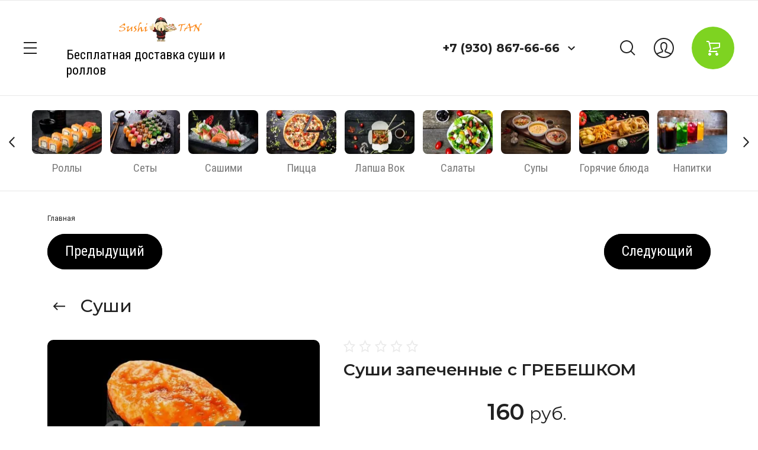

--- FILE ---
content_type: text/html; charset=utf-8
request_url: https://sushitan.ru/magazin/sushi-zapechennye-s-grebeshkom
body_size: 26532
content:



	<!doctype html>
<html lang="ru">
	
<head>
	<meta charset="utf-8">
	<meta name="robots" content="all"/>
	<title>Заказ онлайн Доставка Суши запеченные с ГРЕБЕШКОМ в Обнинске</title>
	<meta name="description" content="СУШИТАН Обнинск Доставка на дом роллы и суши. Купить Заказать вкусные с доставкой Суши запеченные с ГРЕБЕШКОМ в Обнинске Калужской области">
	<meta name="keywords" content="Купить Заказать вкусные Суши запеченные с ГРЕБЕШКОМ в СУШИТАН в Обнинске Калужской области, Купить заказать Суши запеченные с ГРЕБЕШКОМ в Малоярославце Балабаново Боровске">
	<meta name="SKYPE_TOOLBAR" content="SKYPE_TOOLBAR_PARSER_COMPATIBLE">
	<meta name="viewport" content="width=device-width, initial-scale=1.0, maximum-scale=1.0, user-scalable=no">
	<meta name="format-detection" content="telephone=no">
	<meta http-equiv="x-rim-auto-match" content="none">
	
		
	
		<style>
			.head-panel__top{padding:0 40px;position:relative}@media screen and (max-width:1024px){.head-panel__top{padding:0 30px 0 20px}}@media screen and (max-width:767px){.head-panel__top{padding:0 20px 0 11px}}.head-panel__top-left{width:375px}@media screen and (max-width:1479px){.head-panel__top-left{width:340px}}@media screen and (max-width:1280px){.head-panel__top-left{width:400px;display:flex;align-items:center}}@media screen and (max-width:1024px){.head-panel__top-left{width:40px}}@media screen and (max-width:767px){.head-panel__top-left{width:95px;display:flex;justify-content:space-between;flex:0 0 auto}}.head-panel__top-right{display:flex;align-items:center;width:calc(100% - 375px);padding:0 0 0 30px}@media screen and (max-width:1479px){.head-panel__top-right{width:calc(100% - 340px)}}@media screen and (max-width:1280px){.head-panel__top-right{justify-content:flex-end;width:calc(100% - 400px)}}@media screen and (max-width:1024px){.head-panel__top-right{width:calc(100% - 40px);padding:0 0 0 24px;justify-content:space-between}}@media screen and (max-width:767px){.head-panel__top-right{width:calc(100% - 95px);padding:0 0 0 17px}}.head-panel__top-holder{margin:0 auto;max-width:1480px;display:flex;align-items:center;padding:29px 0}@media screen and (max-width:1024px){.head-panel__top-holder{padding:10px 0}}@media screen and (max-width:767px){.head-panel__top-holder{padding:7px 0}}.head-panel__top-holder--reStyle{padding:10px 0}.head-panel__top-holder--reStyle .cart-button, .head-panel__top-holder--reStyle .regular-cart-button{width:60px;height:60px}@media screen and (max-width:767px){.head-panel__top-holder--reStyle .cart-button, .head-panel__top-holder--reStyle .regular-cart-button{width:46px;height:46px}}.head-panel__top-holder--reStyle .logo__name{font-size:24px;line-height:29px}.head-panel__top-holder--reStyle .logo__name + .logo__desc{display:none}.head-panel__middle{padding:0 40px;position:relative}@media screen and (max-width:1620px){.head-panel__middle{padding:0}}@media (max-width:1024px){.head-panel__middle{display:none}}.head-panel__middle-holder{margin:0 auto;max-width:1480px}.head-panel__middle-holder--reStyle .c-folder-top__menu .slick-slide div > li{padding:14px 23px 15px}@media screen and (max-width:1620px){.head-panel__middle-holder{padding:24px 47px 28px;max-width:100%}}.logo{display:flex;align-items:center}@media screen and (max-width:1280px){.logo{margin-left:42px}}@media (max-width:1024px){.logo{display:none}}.logo__pic{font-size:0;margin:0 10px 0 0;flex:0 0 auto}.logo__pic-img{max-width:100%;height:auto}.logo__holder{display:block;text-decoration:none;flex:1 1 auto}}.logo__name{display:block}@media screen and (max-width:640px){.logo__name{font-size:24px;line-height:29px}}.logo__name + .logo__desc{margin:9px 0 0}@media screen and (max-width:1280px){.logo__name + .logo__desc{margin:4px 0 0}}.logo__desc{display:block;text-decoration:none}@media screen and (max-width:640px){.logo__desc{font-size:20px;line-height:26px}}.logo--hidden{display:flex;flex-direction:column;margin:0}.logo--hidden .logo__pic{margin:0 auto 10px}.logo--hidden .logo__holder{text-align:center}.hid-logo{max-width:1480px;margin:0 auto;display:flex;justify-content:center;padding:26px 0 28px}@media screen and (max-width:640px){.hid-logo{padding:17px 0 13px}}.contact{flex:0 0 auto}@media screen and (max-width:767px){.contact{display:none}}.contact__phone--title{font-size:0;display:flex;align-items:center}.contact__phone--title a{text-decoration:none}.contact__phone--title .open-popup{display:inline-block;vertical-align:middle;width:40px;height:40px;cursor:pointer}.nav{display:flex;align-items:center;justify-content:flex-end;flex:1 1 auto}@media screen and (max-width:1280px){.nav{flex:0 0 auto;margin:0 0 0 37px}}@media screen and (max-width:767px){.nav{margin:0;flex:1 1 auto}}.nav__menu{padding:0 13px;width:calc(100% - 218px);flex:1 1 calc(100% - 218px)}@media screen and (max-width:1479px){.nav__menu{padding:0 29px}}@media screen and (max-width:1280px){.nav__menu{display:none}}.nav__button{width:218px;display:flex;align-items:center;justify-content:flex-end}@media screen and (max-width:767px){.nav__button{width:auto}}.menu{display:flex;flex-wrap:wrap;justify-content:flex-end}.menu li{position:relative}.menu li:hover > ul{opacity:1;visibility:visible}.menu li a{display:block;padding:20px 17px;text-decoration:none}.menu li a:hover{color:#ff5640}.menu li ul{position:absolute;top:100%;left:0;width:300px;border-radius:10px;list-style:none;padding:19px 0;margin:0;z-index:100;opacity:0;visibility:hidden}.menu li ul li a{display:block;padding:14px 30px}.menu li ul li ul{top:0;left:auto;right:100%;margin-top:-19px;margin-right:5px}.menu li ul li ul:before{content:'';position:absolute;top:0;right:-5px;bottom:0;width:5px;display:block}.menu li.flexMenu-viewMore > a{width:40px;height:61px;padding:0}.menu li.flexMenu-viewMore ul{left:auto;right:0}.menu li.flexMenu-viewMore ul li ul{right:100%}.search-button{display:block;cursor:pointer;width:40px;height:40px;margin:0 21px 0 0}@media screen and (max-width:1024px){.search-button{margin:0 30px 0 0}}@media screen and (max-width:767px){.search-button{margin:0 15px 0 0}}.user-button{display:block;cursor:pointer;width:40px;height:40px;margin:0 27px 0 0}@media screen and (max-width:1024px){.user-button{margin:0 30px 0 0}}@media screen and (max-width:767px){.user-button{margin:0 16px 0 0}}.cart-button{display:block;cursor:pointer;width:72px;height:72px;border-radius:100%;pointer-events:none;position:relative;text-decoration:none}.cart-button.no_event{pointer-events:auto}.cart-button.no_event .cart-button__amount{opacity:1;visibility:visible}.cart-button.no_event:before{content:'';position:absolute;top:0;right:0;bottom:0;left:0}.cart-button__amount{width:22px;height:22px;border-radius:100%;font-weight:600;font-size:13px;line-height:22px;text-align:center;display:block;position:absolute;top:0;right:0;opacity:0;visibility:hidden}@media screen and (max-width:1279px){.cart-button{width:60px;height:60px}}@media screen and (max-width:767px){.cart-button{width:46px;height:46px}}.regular-cart-button{display:block;cursor:pointer;width:72px;height:72px;border-radius:100%;pointer-events:none;position:relative;text-decoration:none}.regular-cart-button.no_event{pointer-events:auto}.regular-cart-button.no_event .regular-cart-button__amount{opacity:1;visibility:visible}.regular-cart-button.no_event:before{content:'';position:absolute;border:#ff5640 solid 1px;top:0;right:0;bottom:0;left:0;-webkit-animation-duration:0.7s;animation-duration:0.7s;border-radius:50px}.regular-cart-button__amount{width:22px;height:22px;border-radius:100%;font-weight:600;font-size:13px;line-height:22px;text-align:center;display:block;position:absolute;top:0;right:0;opacity:0;visibility:hidden}@media screen and (max-width:1279px){.regular-cart-button{width:60px;height:60px}}@media screen and (max-width:767px){.regular-cart-button{width:46px;height:46px}}.button-burger{display:none;cursor:pointer;width:40px;height:40px}@media screen and (max-width:1280px){.button-burger{display:block;position:relative;margin-left:-8px}}@media screen and (max-width:1024px){.button-burger{margin:0}}.button-phones{display:none;cursor:pointer;width:40px;height:40px}@media screen and (max-width:767px){.button-phones{display:block}}.l-slider__inner{position:relative}@media (max-width:1023px){.l-slider__inner{padding:0 0 15px}}.c-slider{font-size:0}.c-slider__blackout{position:absolute;top:0;left:0;right:0;bottom:0;z-index:1}.c-slider__item{position:relative;min-height:630px;padding:0 40px}@media (max-width:1480px){.c-slider__item{min-height:540px}}@media (max-width:1360px){.c-slider__item{min-height:520px}}@media (max-width:1279px){.c-slider__item{min-height:480px}}@media (max-width:1023px){.c-slider__item{padding:0}}@media (max-width:760px){.c-slider__item{min-height:350px}}.c-slider__item--box{display:flex}.c-slider__item--center{z-index:1;width:100%;max-width:1480px;margin:0 auto;padding:114px 0 184px}@media (max-width:1480px){.c-slider__item--center{padding:114px 0 94px}}@media (max-width:1360px){.c-slider__item--center{padding:114px 0 108px}}@media (max-width:1279px){.c-slider__item--center{padding:93px 0}}@media (max-width:1023px){.c-slider__item--center{padding:24px 30px 28px;display:flex;flex-direction:column;justify-content:center;align-items:flex-start}}@media (max-width:760px){.c-slider__item--center{padding:15px 20px 20px;align-items:center;text-align:center}}.c-slider__img{position:absolute;top:0;left:0;right:0;bottom:0;background-repeat:no-repeat;background-size:cover;background-position:50% 50%}@media (max-width:1023px){.c-slider__img{position:static;height:340px}}@media (max-width:760px){.c-slider__img{height:200px}}.c-slider__title{font-weight:600;font-size:60px;line-height:63px;padding-right:30%}@media (max-width:1360px){.c-slider__title{font-size:50px;line-height:53px}}@media (max-width:1279px){.c-slider__title{font-size:48px;line-height:53px}}@media (max-width:1023px){.c-slider__title{font-size:34px;line-height:44px;padding:0}}@media (max-width:760px){.c-slider__title{font-size:20px;line-height:24px}}.c-slider__description{font-size:38px;line-height:52px;letter-spacing:-0.447059px;margin:24px 0 0;padding-right:30%}@media (max-width:1279px){.c-slider__description{margin:20px 0 0}}@media (max-width:1023px){.c-slider__description{font-size:24px;line-height:26px;padding:0;margin:12px 0 0}}@media (max-width:760px){.c-slider__description{font-size:18px;line-height:20px;margin:8px 0 0}}.c-slider__more{margin:50px 0 0;display:inline-block;vertical-align:top;padding:27px 50px;border-radius:60px;text-decoration:none;position:relative}@media (max-width:1360px){.c-slider__more{margin:36px 0 0}}@media (max-width:1023px){.c-slider__more{padding:17px 39px 17px 40px;margin:26px 0 0}}@media (max-width:760px){.c-slider__more{margin:17px 0 0;font-size:22px;line-height:26px;padding:12px 32px 12px 32px}}.c-slider__more:before{content:'';position:absolute;top:0;right:0;bottom:0;left:0;border-radius:60px}.c-slider__navs{position:absolute;bottom:0;left:0;right:0;padding:0 40px}@media (max-width:1279px){.c-slider__navs{padding:0 30px}}@media (max-width:1023px){.c-slider__navs{position:static;padding:0 20px}}.c-slider__navs-wr{max-width:1480px;margin:0 auto;display:flex;align-items:center;padding:0 0 56px;font-size:0}@media (max-width:1480px){.c-slider__navs-wr{padding:0 0 42px}}@media (max-width:1279px){.c-slider__navs-wr{padding:0 0 30px}}@media (max-width:1023px){.c-slider__navs-wr{padding:14px 0 0}}.c-slider__dots{margin-right:45px;display:inline-block;vertical-align:middle;width:calc(100% - 152px - 45px)}@media (max-width:1023px){.c-slider__dots{width:100%;margin:0}}.c-slider__dots .slick-dots{margin:0;padding:0;font-size:0;list-style:none;text-align:right}@media (max-width:1023px){.c-slider__dots .slick-dots{text-align:center}}.c-slider__dots .slick-dots li{position:relative;z-index:4;cursor:pointer;width:12px;height:12px;margin:0 2px;text-align:center;vertical-align:top;display:inline-block;border-radius:100%}.c-slider__dots .slick-dots li:first-child{margin-left:0}.c-slider__dots .slick-dots li button{margin:4px 0 0 4px;width:4px;height:4px;font-size:0;vertical-align:top;display:block;padding:0;border:none;outline:none;-webkit-appearance:none;-moz-appearance:none;-moz-box-shadow:none;-webkit-box-shadow:none;box-shadow:none;border-radius:100%}.c-slider__arrows{width:152px;font-size:0;display:inline-block;vertical-align:middle}@media (max-width:1023px){.c-slider__arrows{display:none}}.c-slider__arrows .slick-prev, .c-slider__arrows .slick-next{position:relative;width:72px;height:72px;padding:0;font-size:0;border:none;outline:none;-webkit-appearance:none;-moz-appearance:none;border-radius:100%;margin:0 4px 0 0}.c-slider__arrows .slick-prev:after, .c-slider__arrows .slick-next:after{position:absolute;content:'';top:0;left:0;right:0;bottom:0}.c-slider__arrows .slick-prev{margin:0 4px 0 0}.c-slider__arrows .slick-prev:after{transform:rotate(-180deg)}
		</style>
	
	
	<!-- JQuery -->
	<script src="/g/libs/jquery/1.10.2/jquery.min.js" charset="utf-8"></script>
	<!-- JQuery -->
	
	<!-- common js -->
		<link rel="stylesheet" href="/g/css/styles_articles_tpl.css">
<meta name="yandex-verification" content="b787ef1cb3cd97e8" />
<link rel='stylesheet' type='text/css' href='/shared/highslide-4.1.13/highslide.min.css'/>
<script type='text/javascript' src='/shared/highslide-4.1.13/highslide-full.packed.js'></script>
<script type='text/javascript'>
hs.graphicsDir = '/shared/highslide-4.1.13/graphics/';
hs.outlineType = null;
hs.showCredits = false;
hs.lang={cssDirection:'ltr',loadingText:'Загрузка...',loadingTitle:'Кликните чтобы отменить',focusTitle:'Нажмите чтобы перенести вперёд',fullExpandTitle:'Увеличить',fullExpandText:'Полноэкранный',previousText:'Предыдущий',previousTitle:'Назад (стрелка влево)',nextText:'Далее',nextTitle:'Далее (стрелка вправо)',moveTitle:'Передвинуть',moveText:'Передвинуть',closeText:'Закрыть',closeTitle:'Закрыть (Esc)',resizeTitle:'Восстановить размер',playText:'Слайд-шоу',playTitle:'Слайд-шоу (пробел)',pauseText:'Пауза',pauseTitle:'Приостановить слайд-шоу (пробел)',number:'Изображение %1/%2',restoreTitle:'Нажмите чтобы посмотреть картинку, используйте мышь для перетаскивания. Используйте клавиши вперёд и назад'};</script>

            <!-- 46b9544ffa2e5e73c3c971fe2ede35a5 -->
            <script src='/shared/s3/js/lang/ru.js'></script>
            <script src='/shared/s3/js/common.min.js'></script>
        <link rel='stylesheet' type='text/css' href='/shared/s3/css/calendar.css' /><link rel="icon" href="/favicon.png" type="image/png">

<!--s3_require-->
<link rel="stylesheet" href="/g/basestyle/1.0.1/user/user.css" type="text/css"/>
<link rel="stylesheet" href="/g/basestyle/1.0.1/user/user.red.css" type="text/css"/>
<script type="text/javascript" src="/g/basestyle/1.0.1/user/user.js" async></script>
<!--/s3_require-->

<link rel='stylesheet' type='text/css' href='/t/images/__csspatch/1/patch.css'/>
	<!-- common js -->
	
	<!-- shop init -->
				
		
		
		
			<link rel="stylesheet" type="text/css" href="/g/shop2v2/default/css/theme.less.css">		
			<script type="text/javascript" src="/g/shop2v2/default/js/shop2v2-plugins.js"></script>
		
			<script type="text/javascript" src="/g/shop2v2/default/js/shop2.2.js"></script>
		
	<script type="text/javascript">shop2.init({"productRefs": {"64741101":{"ves":{"35":["76630301"]},"kalorijnost_":{"45":["76630301"]},"sostav":{"d62dc9f5e86ea14def3dae744be40348":["76630301"]}},"200862101":{"ziry":{"0,7":["239439101"]}},"201484901":{"ziry":{"0,9":["240086901"]}},"303123501":{"ziry":{"2,1":["362964901"]}},"303155501":{"ziry":{"2":["362997101"]}}},"apiHash": {"getPromoProducts":"8ea87fdac30d0565d57a84bdc460199f","getSearchMatches":"c4d0f08ec5ccb53e0cccf3a40fa01ff4","getFolderCustomFields":"f6e8da3a7e2f06cd4648e197ffdcd5ef","getProductListItem":"4dc4bf61e3626b4ab91af96e00752d43","cartAddItem":"661c905a7e100ffbb2660942dc76da0c","cartRemoveItem":"f4995144de522fa2e79e5c335014f27d","cartUpdate":"d4733960a18321cb06d6a1ab9b0ed538","cartRemoveCoupon":"55e8984264ed316c85166da3e65f9e54","cartAddCoupon":"222cb5dd521a532c25daf9c988dadeaf","deliveryCalc":"5568831632001ffb3fc792c726f311da","printOrder":"02fb981b59e27f373d60163744da5323","cancelOrder":"9335003561374b016213734f2289a7a6","cancelOrderNotify":"925a24f2b6fd91a0c117d9e4a5331aff","repeatOrder":"fbe1b91a53a31bc25650eb523cf5da51","paymentMethods":"8b02452d0c9641a89b4b099c41418908","compare":"9a52e25447818db12cc7965df65f7a4e"},"hash": null,"verId": 2703891,"mode": "product","step": "","uri": "/magazin","IMAGES_DIR": "/d/","my": {"buy_alias":"\u0412 \u043a\u043e\u0440\u0437\u0438\u043d\u0443","not_available_alias":"\u041e\u0442\u0441\u0443\u0442\u0441\u0442\u0432\u0443\u0435\u0442","preorder_alias":"\u041f\u0440\u0435\u0434\u0437\u0430\u043a\u0430\u0437","show_sections":true,"on_shop2_btn":true,"buy_mod_popup_collections":true,"gr_pagelist_lazy_load":true,"lazy_load_subpages":true,"gr_search_old_color":true,"gr_enable_images_settings":true},"shop2_cart_order_payments": 4,"cf_margin_price_enabled": 0,"maps_yandex_key":"","maps_google_key":""});</script>
<style type="text/css">.product-item-thumb {width: 450px;}.product-item-thumb .product-image, .product-item-simple .product-image {height: 450px;width: 450px;}.product-item-thumb .product-amount .amount-title {width: 354px;}.product-item-thumb .product-price {width: 400px;}.shop2-product .product-side-l {width: 200px;}.shop2-product .product-image {height: 190px;width: 200px;}.shop2-product .product-thumbnails li {width: 56px;height: 56px;}</style>
	<!-- shop init -->
	
	<!-- Fonts -->
	<link href="https://fonts.googleapis.com/css?family=Montserrat:300,300i,400,400i,500,500i,600,600i,700,700i,800,800i&display=swap&subset=cyrillic,cyrillic-ext,latin-ext,vietnamese" rel="stylesheet">
	<link href="https://fonts.googleapis.com/css?family=Roboto+Condensed:400,400i,700,700i&display=swap&subset=cyrillic,cyrillic-ext,greek,greek-ext,latin-ext,vietnamese" rel="stylesheet">
	<link href="https://fonts.googleapis.com/css?family=Roboto:300,300i,400,400i,500,500i,700,700i&display=swap&subset=cyrillic,cyrillic-ext,greek,greek-ext,latin-ext,vietnamese" rel="stylesheet">
	<!-- Fonts -->
	
	<!-- Custom styles -->
	<link rel="stylesheet" href="/g/libs/jqueryui/datepicker/css/jquery-ui.css">
	<link rel="stylesheet" href="/g/libs/lightgallery/v1.2.19/lightgallery.css">
	<link rel="stylesheet" href="/g/libs/remodal/css/remodal.css">
	<link rel="stylesheet" href="/g/libs/remodal/css/remodal-default-theme.css">
	
		
			<script src="/g/templates/shop2/2.116.2/js/product_quick_view.js"></script>
		
		
		
					    <link rel="stylesheet" href="/g/templates/shop2/2.116.2/themes/theme0/theme.scss.css">
				
	<link rel="stylesheet" href="/g/templates/shop2/2.116.2/css/global_styles.css">
	
	<script src="/g/templates/shop2/2.116.2/js/cart_viewer.js" charset="utf-8"></script>
	<script src="/g/templates/shop2/2.116.2/js/plugins.js" charset="utf-8"></script>
		
			<script src="/g/templates/shop2/2.116.2/js/main.js" charset="utf-8"></script>
		
	

</head>
<body class="site">
	
			
			<style>
				.quick-view-trigger {display: none;}
			</style>
		
		
	<div class="site__wrapper">
		
		<div class="m-burger m-burger--hidden">
			<div class="m-burger__box">
				<div class="m-burger__box-top">
					<div class="m-burger__head">
						<div class="title-fold">Каталог</div>
						<div class="title-menu">Меню</div>
						<span class="close" role="button">&nbsp;</span>
					</div>
									        <ul class="m-folders menu-default m-folders--on-image">
				            				                				            				                				                    				                    				                        <li class="has">
				                        	<a href="/magazin/sushi">
				                        							                        		<div class="f-img">
					                        			<div class="f-img__wr">
					                        									                        					<img src="/g/spacer.gif" data-src="/thumb/2/UzuJP1BFLLR4KC0b5pXPNw/120c75/d/xxxl.jpg" class="gr_lazy_load" />
					                        									                        			</div>
					                        		</div>
				                        						                        		<span class="f-name">Суши</span>
				                        	</a>
				                    				                    			                    				                        				                				            				                				                    			                            			                                <ul class="">
			                                  <li class="backItem">
			                                  	<span class="back" role="button">&nbsp;</span>
			                                  	<span class="close" role="button">&nbsp;</span>
			                                  </li>
			                                  <li class="parentItem"><a href="/magazin/sushi"><span>Суши</span></a></li>
			                            			                        				                    				                        <li class="">
				                        	<a href="/magazin/sushi-klassicheskie">Классические</a>
				                    				                    			                    				                        				                				            				                				                    			                            			                                </li>
			                                			                            			                        				                    				                        <li class="">
				                        	<a href="/magazin/spajsi">Спайси</a>
				                    				                    			                    				                        				                				            				                				                    			                            			                                </li>
			                                			                            			                        				                    				                        <li class="">
				                        	<a href="/magazin/sushi-zapechennye">Суши запеченные</a>
				                    				                    			                    				                        				                				            				                				                    			                            			                                </li>
			                                			                                    </ul>
			                                    </li>
			                                			                            			                        				                    				                        <li class="has">
				                        	<a href="/magazin/rolly">
				                        							                        		<div class="f-img">
					                        			<div class="f-img__wr">
					                        									                        					<img src="/g/spacer.gif" data-src="/thumb/2/TVbhX4y8l5U7Y4zsYUBbzg/120c75/d/79812_ff2c.webp" class="gr_lazy_load" />
					                        									                        			</div>
					                        		</div>
				                        						                        		<span class="f-name">Роллы</span>
				                        	</a>
				                    				                    			                    				                        				                				            				                				                    			                            			                                <ul class="">
			                                  <li class="backItem">
			                                  	<span class="back" role="button">&nbsp;</span>
			                                  	<span class="close" role="button">&nbsp;</span>
			                                  </li>
			                                  <li class="parentItem"><a href="/magazin/rolly"><span>Роллы</span></a></li>
			                            			                        				                    				                        <li class="">
				                        	<a href="/magazin/zapechennye-rolly">Запеченные роллы</a>
				                    				                    			                    				                        				                				            				                				                    			                            			                                </li>
			                                			                            			                        				                    				                        <li class="">
				                        	<a href="/magazin/goryachiye-rolly">Горячие роллы</a>
				                    				                    			                    				                        				                				            				                				                    			                            			                                </li>
			                                			                            			                        				                    				                        <li class="">
				                        	<a href="/magazin/rolly-8-shtuk">Роллы</a>
				                    				                    			                    				                        				                				            				                				                    			                            			                                </li>
			                                			                            			                        				                    				                        <li class="">
				                        	<a href="/magazin/rolly-maki">Роллы Маки</a>
				                    				                    			                    				                        				                				            				                				                    			                            			                                </li>
			                                			                                    </ul>
			                                    </li>
			                                			                            			                        				                    				                        <li class="">
				                        	<a href="/magazin/sety">
				                        							                        		<div class="f-img">
					                        			<div class="f-img__wr">
					                        									                        					<img src="/g/spacer.gif" data-src="/thumb/2/c1G48kyCD08rHkS7T_sevA/120c75/d/1665583206_1212.jpg" class="gr_lazy_load" />
					                        									                        			</div>
					                        		</div>
				                        						                        		<span class="f-name">Сеты</span>
				                        	</a>
				                    				                    			                    				                        				                				            				                				                    			                            			                                </li>
			                                			                            			                        				                    				                        <li class="">
				                        	<a href="/magazin/sashimi">
				                        							                        		<div class="f-img">
					                        			<div class="f-img__wr">
					                        									                        					<img src="/g/spacer.gif" data-src="/thumb/2/ecou4zXTXD7GMIrJFuOR0A/120c75/d/i_6.webp" class="gr_lazy_load" />
					                        									                        			</div>
					                        		</div>
				                        						                        		<span class="f-name">Сашими</span>
				                        	</a>
				                    				                    			                    				                        				                				            				                				                    			                            			                                </li>
			                                			                            			                        				                    				                        <li class="">
				                        	<a href="/magazin/picca">
				                        							                        		<div class="f-img">
					                        			<div class="f-img__wr">
					                        									                        					<img src="/g/spacer.gif" data-src="/thumb/2/wdMhjCcrvZx1Rq1JPYk7Ng/120c75/d/i_5.webp" class="gr_lazy_load" />
					                        									                        			</div>
					                        		</div>
				                        						                        		<span class="f-name">Пицца</span>
				                        	</a>
				                    				                    			                    				                        				                				            				                				                    			                            			                                </li>
			                                			                            			                        				                    				                        <li class="">
				                        	<a href="/magazin/lapsha-vok">
				                        							                        		<div class="f-img">
					                        			<div class="f-img__wr">
					                        									                        					<img src="/g/spacer.gif" data-src="/thumb/2/VW4eh2P65_XD_FI46LDYfA/120c75/d/i_4.webp" class="gr_lazy_load" />
					                        									                        			</div>
					                        		</div>
				                        						                        		<span class="f-name">Лапша Вок</span>
				                        	</a>
				                    				                    			                    				                        				                				            				                				                    			                            			                                </li>
			                                			                            			                        				                    				                        <li class="">
				                        	<a href="/magazin/salaty">
				                        							                        		<div class="f-img">
					                        			<div class="f-img__wr">
					                        									                        					<img src="/g/spacer.gif" data-src="/thumb/2/EEHhd9wTW9ytOjBzdEtYkA/120c75/d/i_3.webp" class="gr_lazy_load" />
					                        									                        			</div>
					                        		</div>
				                        						                        		<span class="f-name">Салаты</span>
				                        	</a>
				                    				                    			                    				                        				                				            				                				                    			                            			                                </li>
			                                			                            			                        				                    				                        <li class="">
				                        	<a href="/magazin/supy">
				                        							                        		<div class="f-img">
					                        			<div class="f-img__wr">
					                        									                        					<img src="/g/spacer.gif" data-src="/thumb/2/kAP3nzsmR8vvD0M5jbagfQ/120c75/d/caption.jpg" class="gr_lazy_load" />
					                        									                        			</div>
					                        		</div>
				                        						                        		<span class="f-name">Супы</span>
				                        	</a>
				                    				                    			                    				                        				                				            				                				                    			                            			                                </li>
			                                			                            			                        				                    				                        <li class="">
				                        	<a href="/magazin/goryacheie-blyuda">
				                        							                        		<div class="f-img">
					                        			<div class="f-img__wr">
					                        									                        					<img src="/g/spacer.gif" data-src="/thumb/2/yyWmGu_e8TQ8cqIfLxofag/120c75/d/xxl_height_1.webp" class="gr_lazy_load" />
					                        									                        			</div>
					                        		</div>
				                        						                        		<span class="f-name">Горячие блюда</span>
				                        	</a>
				                    				                    			                    				                        				                				            				                				                    			                            			                                </li>
			                                			                            			                        				                    				                        <li class="has">
				                        	<a href="/magazin/napitki">
				                        							                        		<div class="f-img">
					                        			<div class="f-img__wr">
					                        									                        					<img src="/g/spacer.gif" data-src="/thumb/2/vjelibQTR6ZnNSvh3TRJ0w/120c75/d/soft-drinks-in-the-glass-on-the-table-free-photo.jpg" class="gr_lazy_load" />
					                        									                        			</div>
					                        		</div>
				                        						                        		<span class="f-name">Напитки</span>
				                        	</a>
				                    				                    			                    				                        				                				            				                				                    			                            			                                <ul class="">
			                                  <li class="backItem">
			                                  	<span class="back" role="button">&nbsp;</span>
			                                  	<span class="close" role="button">&nbsp;</span>
			                                  </li>
			                                  <li class="parentItem"><a href="/magazin/napitki"><span>Напитки</span></a></li>
			                            			                        				                    				                        <li class="">
				                        	<a href="/magazin/folder/gazirovannye-napitki">Газированные напитки</a>
				                    				                    			                    				                        				                				            				                				                    			                            			                                </li>
			                                			                            			                        				                    				                        <li class="">
				                        	<a href="/magazin/folder/soki">Соки</a>
				                    				                    			                    				                        				                				            				                				                    			                            			                                </li>
			                                			                                    </ul>
			                                    </li>
			                                			                            			                        				                    				                        <li class="">
				                        	<a href="/magazin/sousy">
				                        							                        		<div class="f-img">
					                        			<div class="f-img__wr">
					                        									                        					<img src="/g/spacer.gif" data-src="/thumb/2/oIsfY74U2vOBjyb_HlbcbA/120c75/d/745x-shutterstock_1199643250b9b.jpg" class="gr_lazy_load" />
					                        									                        			</div>
					                        		</div>
				                        						                        		<span class="f-name">Соусы</span>
				                        	</a>
				                    				                    			                    				                        				                				            				                				                    			                            			                                </li>
			                                			                            			                        				                    				                        <li class="has">
				                        	<a href="/magazin/folder/deserty">
				                        							                        		<div class="f-img">
					                        			<div class="f-img__wr">
					                        									                        					<img src="/g/spacer.gif" data-src="/thumb/2/Z8rbIvxvRsvEurr0R3pADg/120c75/d/kakogo-chisla-den-chizkejka.jpg" class="gr_lazy_load" />
					                        									                        			</div>
					                        		</div>
				                        						                        		<span class="f-name">Десерты</span>
				                        	</a>
				                    				                    			                    				                        				                				            				            </li>
				        	</ul>
				        									</div>
				<div class="m-burger__box-bot">
										    <ul class="m-menu clear-list">
					        					            					            					                <li class="has active opened"><a href="/">Главная</a>
					            					            					        					            					                					                        <ul>
					                    					            					            					                <li class=""><a href="/akcii">Акции</a>
					            					            					        					            					                					                        </li>
					                    					                            </ul>
					                        </li>
					                    					                					            					            					                <li class="has"><a href="/o-nas">О нас</a>
					            					            					        					            					                					                        <ul>
					                    					            					            					                <li class=""><a href="/otzyvy-o-nas">Отзывы</a>
					            					            					        					            					                					                        </li>
					                    					                					            					            					                <li class=""><a href="/stati">Полезные статьи</a>
					            					            					        					            					                					                        </li>
					                    					                					            					            					                <li class=""><a href="/napishite-nam">Напишите нам</a>
					            					            					        					            					                					                        </li>
					                    					                					            					            					                <li class=""><a href="/politika-bezopasnosti">Политика безопасности</a>
					            					            					        					            					                					                        </li>
					                    					                            </ul>
					                        </li>
					                    					                					            					            					                <li class=""><a href="/dostavka">Доставка</a>
					            					            					        					            					                					                        </li>
					                    					                					            					            					                <li class=""><a href="/oplata">Оплата</a>
					            					            					        					            					                					                        </li>
					                    					                					            					            					                <li class=""><a href="/kontakty">Контакты</a>
					            					            					        					        </li>
					    	</ul>
					    									</div>
			</div>
		</div>
		
					<div class="popup-cart-preview">
				<span class="popup-cart-preview__close" role="button">&nbsp;</span>
			    <div class="popup-cart-preview__inner">
			    				        	<div class="popup-cart-preview__title">Не забудьте оформить заказ, пока товар есть в наличии</div>
			        			        			            <a href="/magazin?mode=order" class="btn-style-1 hvr">
			                Перейти к оформлению
			            </a>
			        			    </div>
			</div>
				
		<div class="remodal cart-remodal" data-remodal-id="cart-preview-popup" role="dialog" data-remodal-options="hashTracking: false">
			<button data-remodal-action="close" class="gr-icon-btn remodal-close-btn">
				<span>Закрыть</span>
			</button>
			<div class="cart-remodal__body"></div>
		</div>
		
		<div class="head-fix head-fix--hidden">
			<div class="head-fix__inner">
				<div class="head-fix__nav">
					<div class="head-fix__nav-left">
						<span class="button-burger" role="button">&nbsp;</span>
						<span class="button-phones" role="button" data-remodal-target="contact">&nbsp;</span>
													<div class="logo">
																	<a class="logo__holder" href="https://sushitan.ru">
																			</a>
															</div>
											</div>
					<div class="head-fix__nav-right">
						<div class="contact">
																								<div class="contact__phone--title">
										<a href="tel:+7 (930) 867-66-66">+7 (930) 867-66-66</a>
										<span class="open-popup" role="button" data-remodal-target="contact">&nbsp;</span>
									</div>
																					</div>
						<div class="nav">
							<div class="nav__menu">
																    <ul class="menu clear-list">
								        								            								            								                <li class="has active opened"><a href="/">Главная</a>
								            								            								        								            								                								                        <ul>
								                    								            								            								                <li class=""><a href="/akcii">Акции</a>
								            								            								        								            								                								                        </li>
								                    								                            </ul>
								                        </li>
								                    								                								            								            								                <li class="has"><a href="/o-nas">О нас</a>
								            								            								        								            								                								                        <ul>
								                    								            								            								                <li class=""><a href="/otzyvy-o-nas">Отзывы</a>
								            								            								        								            								                								                        </li>
								                    								                								            								            								                <li class=""><a href="/stati">Полезные статьи</a>
								            								            								        								            								                								                        </li>
								                    								                								            								            								                <li class=""><a href="/napishite-nam">Напишите нам</a>
								            								            								        								            								                								                        </li>
								                    								                								            								            								                <li class=""><a href="/politika-bezopasnosti">Политика безопасности</a>
								            								            								        								            								                								                        </li>
								                    								                            </ul>
								                        </li>
								                    								                								            								            								                <li class=""><a href="/dostavka">Доставка</a>
								            								            								        								            								                								                        </li>
								                    								                								            								            								                <li class=""><a href="/oplata">Оплата</a>
								            								            								        								            								                								                        </li>
								                    								                								            								            								                <li class=""><a href="/kontakty">Контакты</a>
								            								            								        								        </li>
								    	</ul>
								    															</div>
							<div class="nav__button">
								<span class="search-button" role="button">&nbsp;</span>
								<span class="user-button" role="button" data-remodal-target="user">&nbsp;</span>
																									<span class="cart-button" role="button" data-remodal-target="cart-preview-popup">
										<span class="cart-button__amount">&nbsp;</span>
									</span>
															</div>
						</div>
					</div>
				</div>
				<div class="head-fix__folder">
					<div class="fix-folder-top">
											        <ul class="fix-folder-top__menu menu-default" data-autoplay="true">
					            					                					            					                					                    					                    					                        <li data-folder-id="273651500" class="has">
					                        	<a href="/magazin/sushi">
					                        								                        		<div class="f-img">
						                        			<div class="f-img__wr">
						                        										                        					<img src="/g/spacer.gif" data-src="/thumb/2/UzuJP1BFLLR4KC0b5pXPNw/120c75/d/xxxl.jpg" class="gr_lazy_load" />
						                        										                        			</div>
						                        		</div>
					                        							                        		<span class="f-name">Суши</span>
					                        	</a>
					                    					                    					                					            					                					                    					                        					                            <ul>
					                        					                    					                    					                        <li data-folder-id="273651900" class="">
					                        	<a href="/magazin/sushi-klassicheskie">Классические</a>
					                    					                    					                					            					                					                    					                        					                            </li>
					                            					                        					                    					                    					                        <li data-folder-id="273652100" class="">
					                        	<a href="/magazin/spajsi">Спайси</a>
					                    					                    					                					            					                					                    					                        					                            </li>
					                            					                        					                    					                    					                        <li data-folder-id="6550901" class="">
					                        	<a href="/magazin/sushi-zapechennye">Суши запеченные</a>
					                    					                    					                					            					                					                    					                        					                            </li>
					                            					                                </ul>
					                                </li>
					                            					                        					                    					                    					                        <li data-folder-id="273652300" class="has">
					                        	<a href="/magazin/rolly">
					                        								                        		<div class="f-img">
						                        			<div class="f-img__wr">
						                        										                        					<img src="/g/spacer.gif" data-src="/thumb/2/TVbhX4y8l5U7Y4zsYUBbzg/120c75/d/79812_ff2c.webp" class="gr_lazy_load" />
						                        										                        			</div>
						                        		</div>
					                        							                        		<span class="f-name">Роллы</span>
					                        	</a>
					                    					                    					                					            					                					                    					                        					                            <ul>
					                        					                    					                    					                        <li data-folder-id="303294900" class="">
					                        	<a href="/magazin/zapechennye-rolly">Запеченные роллы</a>
					                    					                    					                					            					                					                    					                        					                            </li>
					                            					                        					                    					                    					                        <li data-folder-id="273652700" class="">
					                        	<a href="/magazin/goryachiye-rolly">Горячие роллы</a>
					                    					                    					                					            					                					                    					                        					                            </li>
					                            					                        					                    					                    					                        <li data-folder-id="304774300" class="">
					                        	<a href="/magazin/rolly-8-shtuk">Роллы</a>
					                    					                    					                					            					                					                    					                        					                            </li>
					                            					                        					                    					                    					                        <li data-folder-id="303329300" class="">
					                        	<a href="/magazin/rolly-maki">Роллы Маки</a>
					                    					                    					                					            					                					                    					                        					                            </li>
					                            					                                </ul>
					                                </li>
					                            					                        					                    					                    					                        <li data-folder-id="273653100" class="">
					                        	<a href="/magazin/sety">
					                        								                        		<div class="f-img">
						                        			<div class="f-img__wr">
						                        										                        					<img src="/g/spacer.gif" data-src="/thumb/2/c1G48kyCD08rHkS7T_sevA/120c75/d/1665583206_1212.jpg" class="gr_lazy_load" />
						                        										                        			</div>
						                        		</div>
					                        							                        		<span class="f-name">Сеты</span>
					                        	</a>
					                    					                    					                					            					                					                    					                        					                            </li>
					                            					                        					                    					                    					                        <li data-folder-id="273653300" class="">
					                        	<a href="/magazin/sashimi">
					                        								                        		<div class="f-img">
						                        			<div class="f-img__wr">
						                        										                        					<img src="/g/spacer.gif" data-src="/thumb/2/ecou4zXTXD7GMIrJFuOR0A/120c75/d/i_6.webp" class="gr_lazy_load" />
						                        										                        			</div>
						                        		</div>
					                        							                        		<span class="f-name">Сашими</span>
					                        	</a>
					                    					                    					                					            					                					                    					                        					                            </li>
					                            					                        					                    					                    					                        <li data-folder-id="6548501" class="">
					                        	<a href="/magazin/picca">
					                        								                        		<div class="f-img">
						                        			<div class="f-img__wr">
						                        										                        					<img src="/g/spacer.gif" data-src="/thumb/2/wdMhjCcrvZx1Rq1JPYk7Ng/120c75/d/i_5.webp" class="gr_lazy_load" />
						                        										                        			</div>
						                        		</div>
					                        							                        		<span class="f-name">Пицца</span>
					                        	</a>
					                    					                    					                					            					                					                    					                        					                            </li>
					                            					                        					                    					                    					                        <li data-folder-id="273653500" class="">
					                        	<a href="/magazin/lapsha-vok">
					                        								                        		<div class="f-img">
						                        			<div class="f-img__wr">
						                        										                        					<img src="/g/spacer.gif" data-src="/thumb/2/VW4eh2P65_XD_FI46LDYfA/120c75/d/i_4.webp" class="gr_lazy_load" />
						                        										                        			</div>
						                        		</div>
					                        							                        		<span class="f-name">Лапша Вок</span>
					                        	</a>
					                    					                    					                					            					                					                    					                        					                            </li>
					                            					                        					                    					                    					                        <li data-folder-id="273653700" class="">
					                        	<a href="/magazin/salaty">
					                        								                        		<div class="f-img">
						                        			<div class="f-img__wr">
						                        										                        					<img src="/g/spacer.gif" data-src="/thumb/2/EEHhd9wTW9ytOjBzdEtYkA/120c75/d/i_3.webp" class="gr_lazy_load" />
						                        										                        			</div>
						                        		</div>
					                        							                        		<span class="f-name">Салаты</span>
					                        	</a>
					                    					                    					                					            					                					                    					                        					                            </li>
					                            					                        					                    					                    					                        <li data-folder-id="273653900" class="">
					                        	<a href="/magazin/supy">
					                        								                        		<div class="f-img">
						                        			<div class="f-img__wr">
						                        										                        					<img src="/g/spacer.gif" data-src="/thumb/2/kAP3nzsmR8vvD0M5jbagfQ/120c75/d/caption.jpg" class="gr_lazy_load" />
						                        										                        			</div>
						                        		</div>
					                        							                        		<span class="f-name">Супы</span>
					                        	</a>
					                    					                    					                					            					                					                    					                        					                            </li>
					                            					                        					                    					                    					                        <li data-folder-id="273654100" class="">
					                        	<a href="/magazin/goryacheie-blyuda">
					                        								                        		<div class="f-img">
						                        			<div class="f-img__wr">
						                        										                        					<img src="/g/spacer.gif" data-src="/thumb/2/yyWmGu_e8TQ8cqIfLxofag/120c75/d/xxl_height_1.webp" class="gr_lazy_load" />
						                        										                        			</div>
						                        		</div>
					                        							                        		<span class="f-name">Горячие блюда</span>
					                        	</a>
					                    					                    					                					            					                					                    					                        					                            </li>
					                            					                        					                    					                    					                        <li data-folder-id="273656100" class="has">
					                        	<a href="/magazin/napitki">
					                        								                        		<div class="f-img">
						                        			<div class="f-img__wr">
						                        										                        					<img src="/g/spacer.gif" data-src="/thumb/2/vjelibQTR6ZnNSvh3TRJ0w/120c75/d/soft-drinks-in-the-glass-on-the-table-free-photo.jpg" class="gr_lazy_load" />
						                        										                        			</div>
						                        		</div>
					                        							                        		<span class="f-name">Напитки</span>
					                        	</a>
					                    					                    					                					            					                					                    					                        					                            <ul>
					                        					                    					                    					                        <li data-folder-id="273656300" class="">
					                        	<a href="/magazin/folder/gazirovannye-napitki">Газированные напитки</a>
					                    					                    					                					            					                					                    					                        					                            </li>
					                            					                        					                    					                    					                        <li data-folder-id="273656700" class="">
					                        	<a href="/magazin/folder/soki">Соки</a>
					                    					                    					                					            					                					                    					                        					                            </li>
					                            					                                </ul>
					                                </li>
					                            					                        					                    					                    					                        <li data-folder-id="273654300" class="">
					                        	<a href="/magazin/sousy">
					                        								                        		<div class="f-img">
						                        			<div class="f-img__wr">
						                        										                        					<img src="/g/spacer.gif" data-src="/thumb/2/oIsfY74U2vOBjyb_HlbcbA/120c75/d/745x-shutterstock_1199643250b9b.jpg" class="gr_lazy_load" />
						                        										                        			</div>
						                        		</div>
					                        							                        		<span class="f-name">Соусы</span>
					                        	</a>
					                    					                    					                					            					                					                    					                        					                            </li>
					                            					                        					                    					                    					                        <li data-folder-id="273654500" class="has">
					                        	<a href="/magazin/folder/deserty">
					                        								                        		<div class="f-img">
						                        			<div class="f-img__wr">
						                        										                        					<img src="/g/spacer.gif" data-src="/thumb/2/Z8rbIvxvRsvEurr0R3pADg/120c75/d/kakogo-chisla-den-chizkejka.jpg" class="gr_lazy_load" />
						                        										                        			</div>
						                        		</div>
					                        							                        		<span class="f-name">Десерты</span>
					                        	</a>
					                    					                    					                					            					            </li>
					        	</ul>
					        											</div>
					<div class="fix-folder-bot"></div>
				</div>
			</div>
		</div>
		
		<div class="bot-fix-panel">
			<span class="button-burger" role="button">&nbsp;</span>
			<span class="button-phones" role="button" data-remodal-target="contact">&nbsp;</span>
			<span class="button-up" role="button">&nbsp;</span>
			<span class="search-button" role="button">&nbsp;</span>
										<span class="cart-button" role="button" data-remodal-target="cart-preview-popup">
					<span class="cart-button__amount">&nbsp;</span>
				</span>
					</div>
		
		<div class="p-search">
			<div class="p-search__holder">
				
									<span class="shop-search-btn" role="button">Найти по параметрам</span>
					<div class="l-search">
						<form action="/magazin/search" enctype="multipart/form-data" method="get" class="search">	
							<div class="gr-style">
								<input name="search_text" autocomplete="off" type="text" id="s[name]" class="search__input" placeholder="Поиск по каталогу">
							</div>
							<button class="search__button">Найти</button>									
						<re-captcha data-captcha="recaptcha"
     data-name="captcha"
     data-sitekey="6LcYvrMcAAAAAKyGWWuW4bP1De41Cn7t3mIjHyNN"
     data-lang="ru"
     data-rsize="invisible"
     data-type="image"
     data-theme="light"></re-captcha></form>
						<span class="l-search__close" role="button"></span>
					</div>
								<div class="w-search">
					<div class="w-search__inner">
						<div class="w-search__back">Назад</div>
						<div class="w-search__close">&nbsp;</div>
							
	
<div class="shop2-block search-form ">
	<div class="block-body">
		<form action="/magazin/search" enctype="multipart/form-data">
			<input type="hidden" name="sort_by" value=""/>
			
			<div class="search-rows">
									<div class="row gr-style">
						<label class="row-title active">Название:</label>
						<div class="row-body active">
							<div class="row-body-in">
								<input type="text" name="s[name]" size="20" id="shop2-name" value="" />
							</div>
						</div>
					</div>
								
									<div class="row rangeSliderWrapper gr-style">
						<div class="row-title price active">Цена: <span>руб.</span></div>
						<div class="row-body active">
							<div class="row-body-in">
								<label class="price-from"><input name="s[price][min]" type="text" size="5" class="small low" value="" /></label>
								<label class="price-to"><input name="s[price][max]" type="text" size="5" class="small high" value="" /></label>
								<div class="inputRangeSlider"></div>
							</div>
						</div>
					</div>
				
									<div class="row gr-style">
						<div class="row-title active">Выберите категорию:</div>
						<div class="row-body active">
							<div class="row-body-in">
								<select name="s[folder_id]" id="s[folder_id]">
									<option value="">Все</option>
																																																	<option value="273651500" >
												 Суши
											</option>
																																								<option value="273651900" >
												&raquo; Классические
											</option>
																																								<option value="273652100" >
												&raquo; Спайси
											</option>
																																								<option value="6550901" >
												&raquo; Суши запеченные
											</option>
																																								<option value="273652300" >
												 Роллы
											</option>
																																								<option value="303294900" >
												&raquo; Запеченные роллы
											</option>
																																								<option value="273652700" >
												&raquo; Горячие роллы
											</option>
																																								<option value="304774300" >
												&raquo; Роллы
											</option>
																																								<option value="303329300" >
												&raquo; Роллы Маки
											</option>
																																								<option value="273653100" >
												 Сеты
											</option>
																																								<option value="273653300" >
												 Сашими
											</option>
																																								<option value="6548501" >
												 Пицца
											</option>
																																								<option value="273653500" >
												 Лапша Вок
											</option>
																																								<option value="273653700" >
												 Салаты
											</option>
																																								<option value="273653900" >
												 Супы
											</option>
																																								<option value="273654100" >
												 Горячие блюда
											</option>
																																								<option value="273656100" >
												 Напитки
											</option>
																																								<option value="273656300" >
												&raquo; Газированные напитки
											</option>
																																								<option value="273656700" >
												&raquo; Соки
											</option>
																																								<option value="273654300" >
												 Соусы
											</option>
																																								<option value="273654500" >
												 Десерты
											</option>
																											</select>
							</div>
						</div>
					</div>

					<div id="shop2_search_custom_fields"></div>
				
									<div id="shop2_search_global_fields">
						
			
			
												<div class="row">
						<div class="row-title">ВЫБЕРИТЕ СОУС:</div>
						<div class="row-body">
							<div class="row-body-in">
								
			<div class="shop-search-color-select">
			<input type="hidden" name="s[cvet_testovyj]" value="">
			<ul class="shop-search-colors">
												<li data-value="" class="shop2-color-ext-selected no_bg"><div class="shop-search-color-title">Все</div></li>
									<li data-value="44920101" >
						<div class="shop-search-color-icon" style="background-image: url(/thumb/2/IPyNwR8XMD6h0exAxysm6A/36c36/d/sous_ustrichnyj-40r.jpg)"><em></em></div>
						<div class="shop-search-color-title">Соус УСТРИЧНЫЙ</div>
					</li>
									<li data-value="44920701" >
						<div class="shop-search-color-icon" style="background-image: url(/thumb/2/Dv1QC47LIoZRepy1hsSBPQ/36c36/d/soevyj_sous-25r.jpg)"><em></em></div>
						<div class="shop-search-color-title">Соус СОЕВЫЙ</div>
					</li>
									<li data-value="44920901" >
						<div class="shop-search-color-icon" style="background-image: url(/thumb/2/E0khgzTQTzN_dBareCtqsQ/36c36/d/kislosladkij_sous-40r.png)"><em></em></div>
						<div class="shop-search-color-title">Соус КИСЛО-СЛАДКИЙ</div>
					</li>
									<li data-value="45248901" >
						<div class="shop-search-color-icon" style="background-image: url(/thumb/2/Dv1QC47LIoZRepy1hsSBPQ/36c36/d/soevyj_sous-25r.jpg)"><em></em></div>
						<div class="shop-search-color-title">Соус ЧЕСНОЧНЫЙ</div>
					</li>
									<li data-value="45249101" >
						<div class="shop-search-color-icon" style="background-image: url(/thumb/2/VvoO2YPJ1RfoXdMXygL3tQ/36c36/d/sous_teriyaki.jpg)"><em></em></div>
						<div class="shop-search-color-title">Соус ТЕРИЯКИ</div>
					</li>
									<li data-value="45249301" >
						<div class="shop-search-color-icon" style="background-image: url(/thumb/2/Dv1QC47LIoZRepy1hsSBPQ/36c36/d/soevyj_sous-25r.jpg)"><em></em></div>
						<div class="shop-search-color-title">Соус ОСТРЫЙ</div>
					</li>
							</ul>
		</div>
	
							</div>
						</div>
					</div>
							

								</div>
				
									<div class="row gr-style">
						<label class="row-title">Артикул:</label>
						<div class="row-body">
							<div class="row-body-in">
								<input type="text" name="s[article]" id="shop2-article" value="" />
							</div>
						</div>
					</div>
				
									<div class="row gr-style">
						<label class="row-title">Текст:</label>
						<div class="row-body">
							<div class="row-body-in">
								<input type="text" name="search_text" size="20" id="shop2-text"  value="" />
							</div>
						</div>
					</div>
								
				
				
														    <div class="row gr-style">
					        <div class="row-title">Скидка 10%:</div>
					        <div class="row-body">
					        	<div class="row-body-in">
						            						            <select name="s[flags][771100]">
							            <option value="">Все</option>
							            <option value="1">да</option>
							            <option value="0">нет</option>
							        </select>
						        </div>
					        </div>
					    </div>
			    															    <div class="row gr-style">
					        <div class="row-title">Новинка:</div>
					        <div class="row-body">
					        	<div class="row-body-in">
						            						            <select name="s[flags][2]">
							            <option value="">Все</option>
							            <option value="1">да</option>
							            <option value="0">нет</option>
							        </select>
						        </div>
					        </div>
					    </div>
			    															    <div class="row gr-style">
					        <div class="row-title">Спецпредложение:</div>
					        <div class="row-body">
					        	<div class="row-body-in">
						            						            <select name="s[flags][1]">
							            <option value="">Все</option>
							            <option value="1">да</option>
							            <option value="0">нет</option>
							        </select>
						        </div>
					        </div>
					    </div>
			    									
									<div class="row gr-style">
						<div class="row-title">Результатов на странице:</div>
						<div class="row-body">
							<div class="row-body-in">
								<select name="s[products_per_page]">
																																						<option value="5">5</option>
																													<option value="20">20</option>
																													<option value="35">35</option>
																													<option value="50">50</option>
																													<option value="65">65</option>
																													<option value="80">80</option>
																													<option value="95">95</option>
																	</select>
							</div>
						</div>
					</div>
							</div>
			

			<div class="row-button">
				<button type="submit" class="search-btn btn-style-2 hvr">Найти</button>
			</div>
		<re-captcha data-captcha="recaptcha"
     data-name="captcha"
     data-sitekey="6LcYvrMcAAAAAKyGWWuW4bP1De41Cn7t3mIjHyNN"
     data-lang="ru"
     data-rsize="invisible"
     data-type="image"
     data-theme="light"></re-captcha></form>
	</div>
</div><!-- Search Form -->					</div>
				</div>
			</div>
		</div>
		
		<header role="banner" class="site-header">
			<div class="site-header__holder">
			
								<div class="head-panel">
					<div class="head-panel__top">
						<div class="head-panel__top-holder">
							<div class="head-panel__top-left">
								<span class="button-burger" role="button">&nbsp;</span>
								<span class="button-phones" role="button" data-remodal-target="contact">&nbsp;</span>
																	<div class="logo">
																																	<a class="logo__pic" href="https://sushitan.ru">
													<img  class="logo__pic-img gr_lazy_load" src="/g/spacer.gif" data-src="/thumb/2/vhfRP6D8vEVpx5L84dUFKA/420c90/d/logotip.webp">
												</a>
																																										<a class="logo__holder" href="https://sushitan.ru">
																								<span class="logo__desc">Бесплатная доставка суши и роллов</span>											</a>
																			</div>
															</div>
							<div class="head-panel__top-right">
								<div class="contact">
																														<div class="contact__phone--title">
												<a href="tel:+7 (930) 867-66-66">+7 (930) 867-66-66</a>
												<span class="open-popup" role="button" data-remodal-target="contact">&nbsp;</span>
											</div>
																											</div>
								<div class="nav">
									<div class="nav__menu">
																				    <ul class="menu clear-list">
										        										            										            										                <li class="has active opened"><a href="/">Главная</a>
										            										            										        										            										                										                        <ul>
										                    										            										            										                <li class=""><a href="/akcii">Акции</a>
										            										            										        										            										                										                        </li>
										                    										                            </ul>
										                        </li>
										                    										                										            										            										                <li class="has"><a href="/o-nas">О нас</a>
										            										            										        										            										                										                        <ul>
										                    										            										            										                <li class=""><a href="/otzyvy-o-nas">Отзывы</a>
										            										            										        										            										                										                        </li>
										                    										                										            										            										                <li class=""><a href="/stati">Полезные статьи</a>
										            										            										        										            										                										                        </li>
										                    										                										            										            										                <li class=""><a href="/napishite-nam">Напишите нам</a>
										            										            										        										            										                										                        </li>
										                    										                										            										            										                <li class=""><a href="/politika-bezopasnosti">Политика безопасности</a>
										            										            										        										            										                										                        </li>
										                    										                            </ul>
										                        </li>
										                    										                										            										            										                <li class=""><a href="/dostavka">Доставка</a>
										            										            										        										            										                										                        </li>
										                    										                										            										            										                <li class=""><a href="/oplata">Оплата</a>
										            										            										        										            										                										                        </li>
										                    										                										            										            										                <li class=""><a href="/kontakty">Контакты</a>
										            										            										        										        </li>
										    	</ul>
										    																			</div>
									<div class="nav__button">
										<span class="search-button" role="button">&nbsp;</span>
										<span class="user-button" role="button" data-remodal-target="user">&nbsp;</span>
																															<span class="cart-button" role="button" data-remodal-target="cart-preview-popup">
												<span class="cart-button__amount">&nbsp;</span>
											</span>
																			</div>
								</div>
							</div>
						</div>
					</div>
					<div class="head-panel__middle">
						<div class="head-panel__middle-holder">
							<div class="c-folder-top">
															        <ul class="c-folder-top__menu menu-default" data-autoplay="true">
							            							                							            							                							                    							                    							                        <li data-folder-id="273651500" class="has">
							                        	<a href="/magazin/sushi">
							                        										                        		<div class="f-img">
								                        			<div class="f-img__wr">
								                        												                        					<img src="/g/spacer.gif" data-src="/thumb/2/UzuJP1BFLLR4KC0b5pXPNw/120c75/d/xxxl.jpg" class="gr_lazy_load" />
								                        												                        			</div>
								                        		</div>
							                        									                        		<span class="f-name">Суши</span>
							                        	</a>
							                    							                    							                							            							                							                    							                        							                            <ul>
							                        							                    							                    							                        <li data-folder-id="273651900" class="">
							                        	<a href="/magazin/sushi-klassicheskie">Классические</a>
							                    							                    							                							            							                							                    							                        							                            </li>
							                            							                        							                    							                    							                        <li data-folder-id="273652100" class="">
							                        	<a href="/magazin/spajsi">Спайси</a>
							                    							                    							                							            							                							                    							                        							                            </li>
							                            							                        							                    							                    							                        <li data-folder-id="6550901" class="">
							                        	<a href="/magazin/sushi-zapechennye">Суши запеченные</a>
							                    							                    							                							            							                							                    							                        							                            </li>
							                            							                                </ul>
							                                </li>
							                            							                        							                    							                    							                        <li data-folder-id="273652300" class="has">
							                        	<a href="/magazin/rolly">
							                        										                        		<div class="f-img">
								                        			<div class="f-img__wr">
								                        												                        					<img src="/g/spacer.gif" data-src="/thumb/2/TVbhX4y8l5U7Y4zsYUBbzg/120c75/d/79812_ff2c.webp" class="gr_lazy_load" />
								                        												                        			</div>
								                        		</div>
							                        									                        		<span class="f-name">Роллы</span>
							                        	</a>
							                    							                    							                							            							                							                    							                        							                            <ul>
							                        							                    							                    							                        <li data-folder-id="303294900" class="">
							                        	<a href="/magazin/zapechennye-rolly">Запеченные роллы</a>
							                    							                    							                							            							                							                    							                        							                            </li>
							                            							                        							                    							                    							                        <li data-folder-id="273652700" class="">
							                        	<a href="/magazin/goryachiye-rolly">Горячие роллы</a>
							                    							                    							                							            							                							                    							                        							                            </li>
							                            							                        							                    							                    							                        <li data-folder-id="304774300" class="">
							                        	<a href="/magazin/rolly-8-shtuk">Роллы</a>
							                    							                    							                							            							                							                    							                        							                            </li>
							                            							                        							                    							                    							                        <li data-folder-id="303329300" class="">
							                        	<a href="/magazin/rolly-maki">Роллы Маки</a>
							                    							                    							                							            							                							                    							                        							                            </li>
							                            							                                </ul>
							                                </li>
							                            							                        							                    							                    							                        <li data-folder-id="273653100" class="">
							                        	<a href="/magazin/sety">
							                        										                        		<div class="f-img">
								                        			<div class="f-img__wr">
								                        												                        					<img src="/g/spacer.gif" data-src="/thumb/2/c1G48kyCD08rHkS7T_sevA/120c75/d/1665583206_1212.jpg" class="gr_lazy_load" />
								                        												                        			</div>
								                        		</div>
							                        									                        		<span class="f-name">Сеты</span>
							                        	</a>
							                    							                    							                							            							                							                    							                        							                            </li>
							                            							                        							                    							                    							                        <li data-folder-id="273653300" class="">
							                        	<a href="/magazin/sashimi">
							                        										                        		<div class="f-img">
								                        			<div class="f-img__wr">
								                        												                        					<img src="/g/spacer.gif" data-src="/thumb/2/ecou4zXTXD7GMIrJFuOR0A/120c75/d/i_6.webp" class="gr_lazy_load" />
								                        												                        			</div>
								                        		</div>
							                        									                        		<span class="f-name">Сашими</span>
							                        	</a>
							                    							                    							                							            							                							                    							                        							                            </li>
							                            							                        							                    							                    							                        <li data-folder-id="6548501" class="">
							                        	<a href="/magazin/picca">
							                        										                        		<div class="f-img">
								                        			<div class="f-img__wr">
								                        												                        					<img src="/g/spacer.gif" data-src="/thumb/2/wdMhjCcrvZx1Rq1JPYk7Ng/120c75/d/i_5.webp" class="gr_lazy_load" />
								                        												                        			</div>
								                        		</div>
							                        									                        		<span class="f-name">Пицца</span>
							                        	</a>
							                    							                    							                							            							                							                    							                        							                            </li>
							                            							                        							                    							                    							                        <li data-folder-id="273653500" class="">
							                        	<a href="/magazin/lapsha-vok">
							                        										                        		<div class="f-img">
								                        			<div class="f-img__wr">
								                        												                        					<img src="/g/spacer.gif" data-src="/thumb/2/VW4eh2P65_XD_FI46LDYfA/120c75/d/i_4.webp" class="gr_lazy_load" />
								                        												                        			</div>
								                        		</div>
							                        									                        		<span class="f-name">Лапша Вок</span>
							                        	</a>
							                    							                    							                							            							                							                    							                        							                            </li>
							                            							                        							                    							                    							                        <li data-folder-id="273653700" class="">
							                        	<a href="/magazin/salaty">
							                        										                        		<div class="f-img">
								                        			<div class="f-img__wr">
								                        												                        					<img src="/g/spacer.gif" data-src="/thumb/2/EEHhd9wTW9ytOjBzdEtYkA/120c75/d/i_3.webp" class="gr_lazy_load" />
								                        												                        			</div>
								                        		</div>
							                        									                        		<span class="f-name">Салаты</span>
							                        	</a>
							                    							                    							                							            							                							                    							                        							                            </li>
							                            							                        							                    							                    							                        <li data-folder-id="273653900" class="">
							                        	<a href="/magazin/supy">
							                        										                        		<div class="f-img">
								                        			<div class="f-img__wr">
								                        												                        					<img src="/g/spacer.gif" data-src="/thumb/2/kAP3nzsmR8vvD0M5jbagfQ/120c75/d/caption.jpg" class="gr_lazy_load" />
								                        												                        			</div>
								                        		</div>
							                        									                        		<span class="f-name">Супы</span>
							                        	</a>
							                    							                    							                							            							                							                    							                        							                            </li>
							                            							                        							                    							                    							                        <li data-folder-id="273654100" class="">
							                        	<a href="/magazin/goryacheie-blyuda">
							                        										                        		<div class="f-img">
								                        			<div class="f-img__wr">
								                        												                        					<img src="/g/spacer.gif" data-src="/thumb/2/yyWmGu_e8TQ8cqIfLxofag/120c75/d/xxl_height_1.webp" class="gr_lazy_load" />
								                        												                        			</div>
								                        		</div>
							                        									                        		<span class="f-name">Горячие блюда</span>
							                        	</a>
							                    							                    							                							            							                							                    							                        							                            </li>
							                            							                        							                    							                    							                        <li data-folder-id="273656100" class="has">
							                        	<a href="/magazin/napitki">
							                        										                        		<div class="f-img">
								                        			<div class="f-img__wr">
								                        												                        					<img src="/g/spacer.gif" data-src="/thumb/2/vjelibQTR6ZnNSvh3TRJ0w/120c75/d/soft-drinks-in-the-glass-on-the-table-free-photo.jpg" class="gr_lazy_load" />
								                        												                        			</div>
								                        		</div>
							                        									                        		<span class="f-name">Напитки</span>
							                        	</a>
							                    							                    							                							            							                							                    							                        							                            <ul>
							                        							                    							                    							                        <li data-folder-id="273656300" class="">
							                        	<a href="/magazin/folder/gazirovannye-napitki">Газированные напитки</a>
							                    							                    							                							            							                							                    							                        							                            </li>
							                            							                        							                    							                    							                        <li data-folder-id="273656700" class="">
							                        	<a href="/magazin/folder/soki">Соки</a>
							                    							                    							                							            							                							                    							                        							                            </li>
							                            							                                </ul>
							                                </li>
							                            							                        							                    							                    							                        <li data-folder-id="273654300" class="">
							                        	<a href="/magazin/sousy">
							                        										                        		<div class="f-img">
								                        			<div class="f-img__wr">
								                        												                        					<img src="/g/spacer.gif" data-src="/thumb/2/oIsfY74U2vOBjyb_HlbcbA/120c75/d/745x-shutterstock_1199643250b9b.jpg" class="gr_lazy_load" />
								                        												                        			</div>
								                        		</div>
							                        									                        		<span class="f-name">Соусы</span>
							                        	</a>
							                    							                    							                							            							                							                    							                        							                            </li>
							                            							                        							                    							                    							                        <li data-folder-id="273654500" class="has">
							                        	<a href="/magazin/folder/deserty">
							                        										                        		<div class="f-img">
								                        			<div class="f-img__wr">
								                        												                        					<img src="/g/spacer.gif" data-src="/thumb/2/Z8rbIvxvRsvEurr0R3pADg/120c75/d/kakogo-chisla-den-chizkejka.jpg" class="gr_lazy_load" />
								                        												                        			</div>
								                        		</div>
							                        									                        		<span class="f-name">Десерты</span>
							                        	</a>
							                    							                    							                							            							            </li>
							        	</ul>
							        															</div>
							<div class="c-folder-bottom"></div>
						</div>
					</div>
				</div>
			</div>
			<div class="site-header__hid-panel">
				<div class="hid-logo">
											<div class="logo logo--hidden">
																								<a class="logo__pic" href="https://sushitan.ru">
										<img  class="logo__pic-img gr_lazy_load" src="/g/spacer.gif" data-src="/thumb/2/vhfRP6D8vEVpx5L84dUFKA/420c90/d/logotip.webp">
									</a>
																														<a class="logo__holder" href="https://sushitan.ru">
																		<span class="logo__desc">Бесплатная доставка суши и роллов</span>								</a>
													</div>
									</div>
			</div>
		</header> <!-- .site-header -->

		<div class="site__container">
						
						
						
						
						
						<main role="main" class="site-main">
				<div class="site-main__inner">	

					
<div class="site-path" data-url="/"><a href="/"><span>Главная</span></a>  <ins>/</ins>  <a href="/magazin/sushi"><span>Суши</span></a>  <ins>/</ins>  <span>Суши ЗАПЕЧЕННЫЕ С ГРЕБЕШКОМ</span></div>
										
									
	<div class="shop2-cookies-disabled shop2-warning hide"></div>
	
	
	
	
		
							
			
							
			
							
			
		
					

			<div class="shop2-product-navigation">
		<!--noindex--><a rel="nofollow" class="shop2-btn" href="/magazin/sushi-zapechennye-s-grebeshkom/prev">Предыдущий</a><!--/noindex-->
		<!--noindex--><a rel="nofollow" class="shop2-btn" href="/magazin/sushi-zapechennye-s-grebeshkom/next">Следующий</a><!--/noindex-->
		</div>
		
	<div class="card-page">
		<div class="card-page__inner">
			<div class="card-page__back"><a href="#">&nbsp;</a></div>
			
			<div class="card-product">
				<div class="card-product__left">
					<div class="card-slider card-slider--no-image">
						<div class="card-slider__inner">
							<div class="card-slider__flags">
											                    			                        <div class="product-flags">
			                            <div class="product-flags__old">
			                                			                                			                            </div>
			                            <div class="product-flags__custom">
			                                			                            </div>
			                        </div>
			                    							</div>
							
									                    	
							<div class="card-slider__items no_thumbs">
								<div class="card-slider__item">
									<div class="card-slider__image gr_image_1x1">		
		                                		                                    <a class="gr-image-zoom" href="/thumb/2/WkzsiM4TqayoIU6CtOqu1w/r/d/inshot_20251112_163305819.jpg">
		                                        <img src="/thumb/2/UiIFEi7BTiJ2whkpf9FM4w/750r750/d/inshot_20251112_163305819.jpg"  alt="Суши ЗАПЕЧЕННЫЕ С ГРЕБЕШКОМ" title="Суши ЗАПЕЧЕННЫЕ С ГРЕБЕШКОМ" />
		                                    </a>
		                                		                            </div>
								</div>
															</div>
							
								
						</div>
					</div>
											<div class="yashare">
							<div class="yashare__body">
								<script src="https://yastatic.net/es5-shims/0.0.2/es5-shims.min.js"></script>
								<script src="https://yastatic.net/share2/share.js"></script>
								<div class="ya-share2" data-size="m" data-services="vkontakte,odnoklassniki,viber,whatsapp,telegram"></div>
							</div>
						</div>
									</div>
				<div class="card-product__right">
					<form
						method="post"
						action="/magazin?mode=cart&amp;action=add"
						accept-charset="utf-8"
						class="shop2-product">
	
						<input type="hidden" name="kind_id" value="76630301"/>
						<input type="hidden" name="product_id" value="64741101"/>
						<input type="hidden" name="meta" value='{&quot;ves&quot;:&quot;35&quot;,&quot;kalorijnost_&quot;:45,&quot;sostav&quot;:&quot;\u0421\u0443\u0448\u0438 \u0437\u0430\u043f\u0435\u0447\u0435\u043d\u043d\u044b\u0435 \u0441 \u0413\u0420\u0415\u0411\u0415\u0428\u041a\u041e\u041c\u00a0- \u0440\u0438\u0441, \u0433\u0440\u0435\u0431\u0435\u0448\u043e\u043a, \u0441\u043e\u0443\u0441.&quot;}'/>
						
	
						<div class="card-product__head">
								
	
	<div class="tpl-rating-block">Рейтинг:<div class="tpl-stars"><div class="tpl-rating" style="width: 0%;"></div></div>(0 голосов)</div>

								<div class="product-name">
				                <h1>Суши запеченные с ГРЕБЕШКОМ</h1>
				            </div>
			            </div>
	
			            			            	<div class="shop2-product__info">
								<div class="product-price">
										<div class="price-current">
		<strong>160</strong> руб.			</div>
										
								</div>
								
				
	<div class="product-amount">
					<div class="amount-title">Количество:</div>
							<div class="shop2-product-amount">
				<button type="button" class="amount-minus">&#8722;</button><input type="text" name="amount" data-kind="76630301"  data-min="1" data-multiplicity="" maxlength="4" value="1" /><button type="button" class="amount-plus">&#43;</button>
			</div>
						</div>
							</div>
							
							<div class="shop2-product__btns">
								
			<button class="shop-product-btn type-3 buy btn-style-2 hvr" type="submit" data-url="/magazin/sushi-zapechennye-s-grebeshkom">
			<span>В корзину</span>
		</button>
	

<input type="hidden" value="Суши ЗАПЕЧЕННЫЕ С ГРЕБЕШКОМ" name="product_name" />
<input type="hidden" value="https://sushitan.ru/magazin/sushi-zapechennye-s-grebeshkom" name="product_link" />								
											                        <div class="buy-one-click btn-style-3 hvr" 
			                        	data-product-link="https://sushitan.ru/magazin/sushi-zapechennye-s-grebeshkom" 
				                        data-product-name="Суши запеченные с ГРЕБЕШКОМ"
				                        data-remodal-target="one-click"
			                            data-api-url="/-/x-api/v1/public/?method=form/postform&param[form_id]=37170500&param[tpl]=global:shop2.form.minimal.tpl&param[hide_title]=0&param[placeholdered_fields]=0&param[product_name]=Суши ЗАПЕЧЕННЫЕ С ГРЕБЕШКОМ">
			                            Купить в один клик
			                        </div>
			                    							</div>
							
									                <div class="product-anonce">
			                    Суши запеченные с ГРЕБЕШКОМ.<br />
Состав: отборный рис, гребешок и соус.
			                </div>
			            			            <div class="shop2-product__options">
			            	

 

		
			<div class="shop2-product-options"><div class="option-item odd"><div class="option-title">Калорийность блюда на 100 гр. продукта</div><div class="option-body">45 Ккал</div></div></div>
	
										            </div>
					<re-captcha data-captcha="recaptcha"
     data-name="captcha"
     data-sitekey="6LcYvrMcAAAAAKyGWWuW4bP1De41Cn7t3mIjHyNN"
     data-lang="ru"
     data-rsize="invisible"
     data-type="image"
     data-theme="light"></re-captcha></form><!-- Product -->
				</div>
				<div class="card-product__bottom">
						



	<div id="product-tabs" class="shop-product-data">
					<ul class="shop-product-data__nav">
				<li class="active-tab"><a href="#shop2-tabs-2">Описание</a></li><li ><a href="#shop2-tabs-1">Параметры</a></li><li ><a href="#shop2-tabs-01"><span>Отзывы</span></a></li>
			</ul>

						<div class="shop-product-data__desc">
				
									<div class="desc-area active-area" id="shop2-tabs-2">
						<h2 style="text-align: center;"><span style="color:#e67e22;"><strong><span style="font-size:12pt;">Заказать купить<br />
Суши запеченные с ГРЕБЕШКОМ<br />
в&nbsp;СУШИТАН в Обнинске</span></strong></span></h2>

<p><span style="font-size:12pt;"><strong>Суши запеченные с ГРЕБЕШКОМ</strong>&nbsp;-&nbsp;сделаны из отборного риса, гребешка и&nbsp;аппетитного соуса.</span></p>
					</div>
								
									<div class="desc-area params " id="shop2-tabs-1">
						<div class="shop2-product-params"><div class="param-item even gr-style"><div class="param-title">Вес</div><div class="param-body">35 гр.</div></div><div class="param-item odd gr-style"><div class="param-title">Калорийность блюда на 100 гр. продукта</div><div class="param-body">45 Ккал</div></div><div class="param-item even gr-style"><div class="param-title">Состав блюда</div><div class="param-body">Суши запеченные с ГРЕБЕШКОМ - рис, гребешок, соус.</div></div></div>
					</div>
								
								
				
																	
								<div class="desc-area " id="shop2-tabs-01">
                    
	<div class="comments-block">

		

		
					    
							<div class="comments-form">
					<div class="comments-form__btn btn-style-3 hvr">Оставить комментарий</div>
					<div class="comments-form__body">
						<div class="comments-form__title">Оставить комментарий</div>

						<div class="tpl-info">
							Заполните обязательные поля <span class="tpl-required">*</span>.
						</div>

						<form method="post" class="tpl-form">
																								<input type="hidden" name="comment_id" value="" />
																							
									<div class="tpl-field">
										<label class="tpl-title">
											Имя:
																							<span class="tpl-required">*</span>
																																</label>

										<div class="tpl-value">
																							<input type="text" size="40" name="author_name"   />
																					</div>

										
									</div>
																							
									<div class="tpl-field">
										<label class="tpl-title">
											E-mail:
																																</label>

										<div class="tpl-value">
																							<input type="text" size="40" name="author"   />
																					</div>

										
									</div>
																							
									<div class="tpl-field">
										<label class="tpl-title">
											Комментарий:
																							<span class="tpl-required">*</span>
																																</label>

										<div class="tpl-value">
																							<textarea cols="55" rows="3" name="text"></textarea>
																					</div>

										
									</div>
																							
									<div class="tpl-field">
										<label class="tpl-title">
											Оценка:
																							<span class="tpl-required">*</span>
																																</label>

										<div class="tpl-value">
											
																									<div class="tpl-stars">
														<span></span>
														<span></span>
														<span></span>
														<span></span>
														<span></span>
														<input name="rating" type="hidden" value="0" />
													</div>
												
																					</div>

										
									</div>
															
							<div class="tpl-field-button">
								<button type="submit" class="btn-style-1 hvr">
									Отправить
								</button>
							</div>

						<re-captcha data-captcha="recaptcha"
     data-name="captcha"
     data-sitekey="6LcYvrMcAAAAAKyGWWuW4bP1De41Cn7t3mIjHyNN"
     data-lang="ru"
     data-rsize="invisible"
     data-type="image"
     data-theme="light"></re-captcha></form>

						
					</div>
				</div>
			
		
	</div>

                </div>
                
                

			</div><!-- Product Desc -->
		
					<div class="shop2-product-tags">
				<span>теги:</span>
				<div>
											<a href="/magazin/tag/kupit-zakazat-vkusnye-sushi-zapechennye-s-grebeshkom-v-obninske-kaluzhskoj-oblasti-v-sushitan-obninsk">Купить Заказать вкусные Суши запеченные с ГРЕБЕШКОМ в Обнинске Калужской области в СУШИТАН Обнинск</a>									</div>
			</div>
			</div>
					
        
            <div class="product-in-folders">
            <div class="product-in-folders__title">Находится в разделах</div>
            <div class="product-in-folders__body">
                <a href="/magazin/sushi" class="btn-style-2 hvr">Суши</a><a href="/magazin/sushi-zapechennye" class="btn-style-2 hvr">Суши запеченные</a>
            </div>
        </div>
    
						
<div class="collections">
	<div class="collections__inner">
					<div class="kinds-block collections_block">
									<div class="kinds-block__head">
						<div class="kinds-block__title">
															Похожие
													</div>
						<div class="kinds-block__navs">
							<div class="kinds-block__count">
								<span class="kinds-block__index">&nbsp;</span>
								<span class="separator">из</span>
								<span class="kinds-block__length">&nbsp;</span>
							</div>
							<div class="kinds-block__arrows">&nbsp;</div>
						</div>
					</div>
					<div class="kinds-block__items-wrap">
						<div class="kinds-block__items" data-autoplay="true">
																

<div class="kind-item">
				<div class="kind-item__top">
				
												
												
				<div class="kind-image gr_image_1x1">
																		<a href="/magazin/sushi-spajsi-losos">
								<img src="/thumb/2/MQeFc2adbXDOrwVL2sSNqw/240r240/d/inshot_20251112_180509825.jpg" alt="Суши спайси ЛОСОСЬ" title="Суши спайси ЛОСОСЬ"/>
							</a>
															</div>
				<div class="kind-name"><a href="/magazin/sushi-spajsi-losos">Суши спайси ЛОСОСЬ</a></div>
							</div>
			<div class="kind-item__bottom">

									<div class="kind-price">
							<div class="price-current">
		<strong>150</strong> руб.			</div>
							
					</div>
				
							</div>
			
	</div>																

<div class="kind-item">
				<div class="kind-item__top">
				
												
												
				<div class="kind-image gr_image_1x1">
																		<a href="/magazin/sushi-zapechennyj-krevetka">
								<img src="/thumb/2/p1MkTJZeOuIHhZdWAUdmoQ/240r240/d/inshot_20251112_163305819.jpg" alt="Суши ЗАПЕЧЕННАЯ КРЕВЕТКА" title="Суши ЗАПЕЧЕННАЯ КРЕВЕТКА"/>
							</a>
															</div>
				<div class="kind-name"><a href="/magazin/sushi-zapechennyj-krevetka">Суши ЗАПЕЧЕННАЯ КРЕВЕТКА</a></div>
							</div>
			<div class="kind-item__bottom">

									<div class="kind-price">
							<div class="price-current">
		<strong>160</strong> руб.			</div>
							
					</div>
				
							</div>
			
	</div>																

<div class="kind-item">
				<div class="kind-item__top">
				
												
												
				<div class="kind-image gr_image_1x1">
																		<a href="/magazin/sushi-tunec-klassicheskie">
								<img src="/thumb/2/pnjHAQ8PBF7AbBkbG-0kVw/240r240/d/inshot_20251112_181832698.jpg" alt="Суши ТУНЕЦ" title="Суши ТУНЕЦ"/>
							</a>
															</div>
				<div class="kind-name"><a href="/magazin/sushi-tunec-klassicheskie">Суши ТУНЕЦ</a></div>
							</div>
			<div class="kind-item__bottom">

									<div class="kind-price">
							<div class="price-current">
		<strong>150</strong> руб.			</div>
							
					</div>
				
							</div>
			
	</div>																

<div class="kind-item">
				<div class="kind-item__top">
				
												
												
				<div class="kind-image gr_image_1x1">
																		<a href="/magazin/sushi-zapechennyj-tunec">
								<img src="/thumb/2/p1MkTJZeOuIHhZdWAUdmoQ/240r240/d/inshot_20251112_163305819.jpg" alt="Суши ЗАПЕЧЕННЫЙ ТУНЕЦ" title="Суши ЗАПЕЧЕННЫЙ ТУНЕЦ"/>
							</a>
															</div>
				<div class="kind-name"><a href="/magazin/sushi-zapechennyj-tunec">Суши ЗАПЕЧЕННЫЙ ТУНЕЦ</a></div>
							</div>
			<div class="kind-item__bottom">

									<div class="kind-price">
							<div class="price-current">
		<strong>160</strong> руб.			</div>
							
					</div>
				
							</div>
			
	</div>																

<div class="kind-item">
				<div class="kind-item__top">
				
												
												
				<div class="kind-image gr_image_1x1">
																		<a href="/magazin/sushi-krevetka-klassicheskie">
								<img src="/thumb/2/QPvRJeO1xp_fP4RzirhXug/240r240/d/inshot_20251112_181435107.jpg" alt="Суши КРЕВЕТКА" title="Суши КРЕВЕТКА"/>
							</a>
															</div>
				<div class="kind-name"><a href="/magazin/sushi-krevetka-klassicheskie">Суши КРЕВЕТКА</a></div>
							</div>
			<div class="kind-item__bottom">

									<div class="kind-price">
							<div class="price-current">
		<strong>150</strong> руб.			</div>
							
					</div>
				
							</div>
			
	</div>																

<div class="kind-item">
				<div class="kind-item__top">
				
												
												
				<div class="kind-image gr_image_1x1">
																		<a href="/magazin/sushi-spaysi-grebeshok">
								<img src="/thumb/2/MQeFc2adbXDOrwVL2sSNqw/240r240/d/inshot_20251112_180509825.jpg" alt="Суши спайси ГРЕБЕШОК" title="Суши спайси ГРЕБЕШОК"/>
							</a>
															</div>
				<div class="kind-name"><a href="/magazin/sushi-spaysi-grebeshok">Суши спайси ГРЕБЕШОК</a></div>
							</div>
			<div class="kind-item__bottom">

									<div class="kind-price">
							<div class="price-current">
		<strong>150</strong> руб.			</div>
							
					</div>
				
							</div>
			
	</div>													</div>
					</div>
							</div>
			</div>
</div>				</div>
			</div>
		</div>
	
					<div class="remodal" data-remodal-id="one-click" role="dialog" data-remodal-options="hashTracking: false">
		        <button data-remodal-action="close" class="close-button">&nbsp;</button>
		    </div> <!-- one-click-form -->
	    	</div>

	


	
						</div>
				</main> <!-- .site-main -->
						
			 <!-- Недавно просмотренные товары -->
			
						
						
						
						
				        
					</div>


		<footer role="contentinfo" class="site-footer">
			<div class="site-footer__inner">				
				<div class="site-footer__top">
					<div class="site-footer__top-inner">
						<div class="site-footer__top-left">
							<div class="footer-nav">
								
	        
    
    
    <ul class="footer-nav__items menu-default ">
        
    	    						
									
                            
		                        
                     	    		    		            
                            <li  class=" has opened active">
                    <a  href="/magazin" ><span>Главная</span></a>
                        
                
    								
									
                            
		                                                <ul class="level-2">
                                        
                     	    		    		            
                            <li class="  ">
                    <a href="/akcii" ><span>Акции</span></a>
                        
                
    	    						
									
                            
		                                                </li>
                                            </ul></li>
                                                            
                     	    		    		            
                            <li  class=" has">
                    <a  href="/o-nas" ><span>О нас</span></a>
                        
                
    								
									
                            
		                                                <ul class="level-2">
                                        
                     	    		    		            
                            <li class="  ">
                    <a href="/otzyvy-o-nas" ><span>Отзывы</span></a>
                        
                
    								
									
                            
		                                                </li>
                                                            
                     	    		    		            
                            <li class="  ">
                    <a href="/stati" ><span>Полезные статьи</span></a>
                        
                
    								
									
                            
		                                                </li>
                                                            
                     	    		    		            
                            <li class="  ">
                    <a href="/napishite-nam" ><span>Напишите нам</span></a>
                        
                
    								
									
                            
		                                                </li>
                                                            
                     	    		    		            
                            <li class="  ">
                    <a href="/politika-bezopasnosti" ><span>Политика безопасности</span></a>
                        
                
    								
									
                            
		                                                </li>
                                            </ul></li>
                                                            
                     	    		    		            
                            <li  class="">
                    <a  href="/dostavka" ><span>Доставка</span></a>
                        
                
    								
									
                            
		                                                </li>
                                                            
                     	    		    		            
                            <li  class="">
                    <a  href="/oplata" ><span>Оплата</span></a>
                        
                
    								
									
                            
		                                                </li>
                                                            
                     	    		    		            
                            <li  class="">
                    <a  href="/kontakty" ><span>Контакты</span></a>
                        
                </li></ul>
    							</div>
							<div class="footer-contacts">
								<div class="footer-contacts__list">
									<div class="footer-contacts__list-box">
																					<div class="footer-contacts__item phones_block">
																									<div class="footer-contacts__subtitle">+7 930-867-66-66Телефон:</div>
																								<div class="footer-contacts__body">
																											<div>
															<a href="tel:+7 (930) 867-66-66">+7 (930) 867-66-66</a>
														</div>
																									</div>
											</div>
																															<div class="footer-contacts__item time_block">
												<div class="footer-contacts__body">
													Пн-Вс - 11:00 до 23:45
												</div>
											</div>
																			</div>
																			<div class="footer-contacts__item address_block">
											<div class="footer-contacts__subtitle">Адрес:</div>
											<div class="footer-contacts__body">
												Россия, Обнинск, ул. Аксёнова д. 17 а.
											</div>
										</div>
																	</div>
							</div>
						</div>
						<div class="site-footer__top-right">
							<div class="footer-sub">
																	<div class="footer-sub__form">
										
                        	
	    
        
    <div class="tpl-anketa" data-api-url="/-/x-api/v1/public/?method=form/postform&param[form_id]=37170300" data-api-type="form">
    		    			    	<div class="tpl-anketa__left">
		        	<div class="tpl-anketa__title">Подписаться на рассылку выгодных предложений нашего магазина!</div>
		        			        </div>
	                        <div class="tpl-anketa__right">
	        	            <form method="post" action="/" data-s3-anketa-id="37170300">
	                <input type="hidden" name="param[placeholdered_fields]" value="1" />
	                <input type="hidden" name="form_id" value="37170300">
	                	                	                <input type="hidden" name="param[hide_title]" value="" />
	                <input type="hidden" name="param[product_name]" value="" />
                	<input type="hidden" name="param[product_link]" value="https://" />
                	<input type="hidden" name="param[policy_checkbox]" value="" />
                	<input type="hidden" name="param[has_span_button]" value="" />
	                <input type="hidden" name="tpl" value="global:shop2.form.minimal.tpl">
	                		                		                    		                        <div class="tpl-field type-text field-required last-inline first-inline">
		                            		                            
		                            		                            <div class="field-value">
		                                		                                		                                    <input type="text" 
		                                    	 required  
			                                    size="30" 
			                                    maxlength="100" 
			                                    value="" 
			                                    name="d[0]" 
			                                    placeholder="Ваш e-mail *" 
		                                    />
		                                		                                
		                                		                            </div>
		                        </div>
		                    		                	
	        			        		
	                	
	                <div class="tpl-field tpl-field-button">
	                    <button type="submit" class="tpl-form-button">Отправить</button>
	                </div>
	
	            <re-captcha data-captcha="recaptcha"
     data-name="captcha"
     data-sitekey="6LcYvrMcAAAAAKyGWWuW4bP1De41Cn7t3mIjHyNN"
     data-lang="ru"
     data-rsize="invisible"
     data-type="image"
     data-theme="light"></re-captcha></form>
	            
	        		        	
	                </div>
    </div>
									</div>
															</div>
															<div class="footer-contacts__social">
																			<div class="footer-contacts__social-title">Мы в социальных сетях</div>
																		<div class="footer-contacts__social-box">
																					<a href="https://vk.com/sushi_tan" target="_blank">
																					        		<svg xmlns="http://www.w3.org/2000/svg" width="48" height="48" viewBox="0 0 48 48" fill="none" class="vk">
	<rect x="0.5" y="0.5" width="47" height="47" rx="23.5" stroke="#4C75A3" stroke-opacity="0.3"/>
	<path fill-rule="evenodd" clip-rule="evenodd" d="M34.9502 30.9456L31.8787 30.988C31.8787 30.988 31.2186 31.1172 30.3499 30.5265C29.2013 29.7452 28.1175 27.7136 27.2734 27.979C26.4174 28.2481 26.4441 30.0755 26.4441 30.0755C26.4441 30.0755 26.4505 30.4659 26.2554 30.6739C26.0431 30.9002 25.6281 30.9456 25.6281 30.9456H24.2533C24.2533 30.9456 21.2199 31.1266 18.5485 28.3705C15.635 25.3653 13.0623 19.4016 13.0623 19.4016C13.0623 19.4016 12.9139 19.0107 13.0751 18.8214C13.2564 18.6088 13.7496 18.5951 13.7496 18.5951L17.0361 18.574C17.0361 18.574 17.3457 18.6252 17.5673 18.7864C17.75 18.9195 17.8523 19.1681 17.8523 19.1681C17.8523 19.1681 18.3836 20.4992 19.0869 21.7032C20.4598 24.0534 21.0993 24.5675 21.5653 24.3158C22.2447 23.9488 22.0408 20.9932 22.0408 20.9932C22.0408 20.9932 22.0533 19.9207 21.6989 19.4426C21.4245 19.0728 20.907 18.9646 20.6783 18.9343C20.4933 18.9099 20.7968 18.4846 21.1903 18.2936C21.7817 18.0066 22.826 17.9903 24.06 18.0029C25.0214 18.0127 25.2985 18.072 25.6742 18.1619C26.8071 18.4329 26.4228 19.4798 26.4228 21.9904C26.4228 22.7942 26.2763 23.9252 26.862 24.3003C27.1137 24.4615 27.7295 24.3243 29.2694 21.7336C29.9994 20.5057 30.5468 19.0621 30.5468 19.0621C30.5468 19.0621 30.6662 18.8046 30.852 18.6944C31.0421 18.5819 31.2987 18.6163 31.2987 18.6163L34.7569 18.5951C34.7569 18.5951 35.7961 18.4725 35.9643 18.9372C36.1408 19.425 35.5761 20.5639 34.1631 22.4297C31.8432 25.4933 31.585 25.2067 33.511 26.9777C35.3512 28.6698 35.7328 29.4934 35.7949 29.5957C36.5569 30.8474 34.9502 30.9456 34.9502 30.9456Z" fill="#4C75A3"/>
</svg>
									        												</a>
																					<a href="https://www.instagram.com/sushitan_obninsk/" target="_blank">
																					        		<svg xmlns="http://www.w3.org/2000/svg" width="48" height="48" viewBox="0 0 48 48" fill="none" class="ins">
	<rect x="0.5" y="0.5" width="47" height="47" rx="23.5" stroke="#CD486B" stroke-opacity="0.3"/>
	<path fill-rule="evenodd" clip-rule="evenodd" d="M24 14C21.2846 14 20.9431 14.0122 19.878 14.061C18.813 14.1098 18.0854 14.2805 17.4512 14.5245C16.7927 14.7806 16.2358 15.1222 15.6789 15.6792C15.122 16.2322 14.7805 16.7933 14.5244 17.4479C14.2764 18.0821 14.1098 18.8099 14.061 19.8752C14.0122 20.9404 14 21.282 14 23.998C14 26.714 14.0122 27.0555 14.061 28.1208C14.1098 29.186 14.2805 29.9138 14.5244 30.5481C14.7805 31.2068 15.122 31.7638 15.6789 32.3208C16.2358 32.8778 16.7927 33.2194 17.4512 33.4755C18.0854 33.7235 18.813 33.8902 19.878 33.939C20.9431 33.9878 21.2846 34 24 34C26.7154 34 27.0569 33.9878 28.1219 33.939C29.187 33.8902 29.9146 33.7195 30.5488 33.4755C31.2073 33.2194 31.7642 32.8778 32.3211 32.3208C32.878 31.7638 33.2195 31.2068 33.4756 30.5481C33.7236 29.9138 33.8902 29.186 33.939 28.1208C33.9878 27.0555 34 26.714 34 23.998C34 21.282 33.9878 20.9404 33.939 19.8752C33.8902 18.8099 33.7195 18.0821 33.4756 17.4479C33.2195 16.7933 32.878 16.2322 32.3252 15.6792C31.7683 15.1222 31.2113 14.7806 30.5528 14.5245C29.9187 14.2765 29.1911 14.1098 28.126 14.061C27.0569 14.0122 26.7154 14 24 14ZM24 15.8013C26.6707 15.8013 26.9878 15.8135 28.0406 15.8582C29.0162 15.9029 29.5446 16.0656 29.8983 16.2038C30.3658 16.3868 30.6992 16.6022 31.0487 16.9519C31.3983 17.3016 31.6138 17.635 31.7967 18.1026C31.9349 18.4563 32.0975 18.9848 32.1422 19.9607C32.191 21.0137 32.1992 21.3308 32.1992 24.0021C32.1992 26.6734 32.1869 26.9905 32.1422 28.0436C32.0975 29.0194 31.9349 29.548 31.7967 29.9017C31.6138 30.3693 31.3983 30.7027 31.0487 31.0523C30.6992 31.402 30.3658 31.6175 29.8983 31.8005C29.5446 31.9387 29.0162 32.1013 28.0406 32.1461C26.9878 32.1948 26.6707 32.203 24 32.203C21.3292 32.203 21.0122 32.1908 19.9593 32.1461C18.9837 32.1013 18.4553 31.9387 18.1016 31.8005C17.6341 31.6175 17.3008 31.402 16.9512 31.0523C16.6016 30.7027 16.3861 30.3693 16.2032 29.9017C16.065 29.548 15.9024 29.0194 15.8577 28.0436C15.8089 26.9905 15.8008 26.6734 15.8008 24.0021C15.8008 21.3308 15.813 21.0137 15.8577 19.9607C15.9024 18.9848 16.065 18.4563 16.2032 18.1026C16.3861 17.635 16.6016 17.3016 16.9512 16.9519C17.3008 16.6022 17.6341 16.3868 18.1016 16.2038C18.4553 16.0656 18.9837 15.9029 19.9593 15.8582C21.0162 15.8094 21.3292 15.8013 24 15.8013ZM24.0001 27.336C22.1586 27.336 20.6667 25.8438 20.6667 24.002C20.6667 22.1601 22.1586 20.668 24.0001 20.668C25.8415 20.668 27.3334 22.1601 27.3334 24.002C27.3334 25.8438 25.8415 27.336 24.0001 27.336ZM24 18.8667C21.1626 18.8667 18.8658 21.168 18.8658 24.0019C18.8658 26.8358 21.1667 29.1371 24 29.1371C26.8333 29.1371 29.1341 26.8358 29.1341 24.0019C29.1341 21.168 26.8374 18.8667 24 18.8667ZM29.3415 17.4639C30.0038 17.4639 30.5407 18.0009 30.5407 18.6633C30.5407 19.3257 30.0038 19.8627 29.3415 19.8627C28.6792 19.8627 28.1423 19.3257 28.1423 18.6633C28.1423 18.0009 28.6792 17.4639 29.3415 17.4639Z" fill="#CD486B"/>
</svg>
									        												</a>
																			</div>
								</div>
													</div>
					</div>
				</div>
									<div class="site-footer__payment">
						<div class="gr-payment">
															<div class="gr-payment__title">Способ оплаты</div>
														<div class="gr-payment__box">
																	<a href="https://www.visa.com.ru/" target="_blank" class="gr-payment__link">
										<img src="/thumb/2/aQiIrx6IoihSK9IUVYEHAA/90c40/d/visa.svg">
									</a>
																	<a href="https://www.mastercard.ru" target="_blank" class="gr-payment__link">
										<img src="/thumb/2/IAzHe6vCTO-WgjQlsq8YMA/90c40/d/m-card.svg">
									</a>
																	<a href="" target="_blank" class="gr-payment__link">
										<img src="/thumb/2/T4xdFeSNQvbfT612AsAyoA/90c40/d/fgs16_v3photo-pic-213.svg">
									</a>
															</div>
						</div>
					</div>
								<div class="site-footer__bottom">
					<div class="site-footer__bottom-inner">
						<div class="site-footer__site-name">
											            				            				            				            Copyright &copy; 2017&nbsp;<strong>Суши Тан г. Обнинск</strong><br />
<strong>Доставка суши и роллы в Обнинске<br />
Доставка пиццы в Обнинске</strong>
						</div>
													<div class="site-footer__counters">
								<!--LiveInternet counter--><a href="//www.liveinternet.ru/click"
target="_blank"><img id="licnt38C3" width="31" height="31" style="border:0" 
title="LiveInternet"
src="[data-uri]"
alt=""/></a><script>(function(d,s){d.getElementById("licnt38C3").src=
"//counter.yadro.ru/hit?t38.6;r"+escape(d.referrer)+
((typeof(s)=="undefined")?"":";s"+s.width+"*"+s.height+"*"+
(s.colorDepth?s.colorDepth:s.pixelDepth))+";u"+escape(d.URL)+
";h"+escape(d.title.substring(0,150))+";"+Math.random()})
(document,screen)</script><!--/LiveInternet-->

<!-- Yandex.Metrika counter -->
<script type="text/javascript" >
   (function(m,e,t,r,i,k,a){m[i]=m[i]||function(){(m[i].a=m[i].a||[]).push(arguments)};
   m[i].l=1*new Date();k=e.createElement(t),a=e.getElementsByTagName(t)[0],k.async=1,k.src=r,a.parentNode.insertBefore(k,a)})
   (window, document, "script", "https://mc.yandex.ru/metrika/tag.js", "ym");
   ym(40807084, "init", {
        clickmap:true,
        trackLinks:true,
        accurateTrackBounce:true
   });
</script>
<noscript><div><img src="https://mc.yandex.ru/watch/40807084" style="position:absolute; left:-9999px;" alt="" /></div></noscript>
<!-- /Yandex.Metrika counter -->
<!--__INFO2026-01-19 00:56:16INFO__-->

							</div>
																			<div class="site-footer__copy" style="font-weight: 600 !important;">
								Создание и продвижение сайта <a href="http://vash-sait.com/" target="_blank">"ВАШ САЙТ"</a>
							</div>
											</div>
				</div>
			</div>
		</footer> <!-- .site-footer -->
		
				
		<div class="remodal" data-remodal-id="user" role="dialog" data-remodal-options="hashTracking: false">
            <button data-remodal-action="close" class="remodal-close-btn gr-icon-btn"></button>
            <div class="shop2-block login-block ">
	<div class="block-body">
		<div class="block-body__left">
							<form method="post" action="/registraciya">
					<div class="login-block-title">Вход в кабинет</div>
					<input type="hidden" name="mode" value="login" />
					<div class="row-login gr-style">
						<label class="field-title" for="login">Логин или e-mail:</label>
						<label class="field text"><input type="text" name="login" id="login" tabindex="1" value="" /></label>
					</div>
					<div class="row-password gr-style">
						<label for="password" class="field-title">Пароль:</label>
						
						<label class="field password"><input type="password" name="password" id="password" tabindex="2" value="" /></label>
					</div>
					<div class="row-forgot">
						<a class="forgot-password" href="/registraciya/forgot_password">Забыли пароль?</a>
					</div>
					<div class="row-button">
						<button type="submit" class="signin-btn hvr btn-style-2" tabindex="3">Войти</button>
					</div>
				<re-captcha data-captcha="recaptcha"
     data-name="captcha"
     data-sitekey="6LcYvrMcAAAAAKyGWWuW4bP1De41Cn7t3mIjHyNN"
     data-lang="ru"
     data-rsize="invisible"
     data-type="image"
     data-theme="light"></re-captcha></form>
					</div>
		
					<div class="block-body__right">
								
				<a href="/registraciya/register" class="register hvr btn-style-3">Регистрация</a>
			</div>
		

	</div>
</div>        </div>
        
        <div class="remodal" data-remodal-id="call-back" role="dialog" data-remodal-options="hashTracking: false">
            <button data-remodal-action="close" class="remodal-close-btn gr-icon-btn"></button>
            				
                        	
	    
        
    <div class="tpl-anketa" data-api-url="/-/x-api/v1/public/?method=form/postform&param[form_id]=37170900" data-api-type="form">
    		    			    	<div class="tpl-anketa__left">
		        	<div class="tpl-anketa__title">Перезвоните мне.</div>
		        			        </div>
	                        <div class="tpl-anketa__right">
	        	            <form method="post" action="/" data-s3-anketa-id="37170900">
	                <input type="hidden" name="param[placeholdered_fields]" value="" />
	                <input type="hidden" name="form_id" value="37170900">
	                	                	                <input type="hidden" name="param[hide_title]" value="" />
	                <input type="hidden" name="param[product_name]" value="" />
                	<input type="hidden" name="param[product_link]" value="https://" />
                	<input type="hidden" name="param[policy_checkbox]" value="" />
                	<input type="hidden" name="param[has_span_button]" value="" />
	                <input type="hidden" name="tpl" value="global:shop2.form.minimal.tpl">
	                		                		                    		                        <div class="tpl-field type-text field-required">
		                            		                                <div class="field-title">Ваше имя: <span class="field-required-mark">*</span></div>
		                            		                            
		                            		                            <div class="field-value">
		                                		                                		                                    <input type="text" 
		                                    	 required  
			                                    size="30" 
			                                    maxlength="100" 
			                                    value="" 
			                                    name="d[0]" 
		                                    />
		                                		                                
		                                		                            </div>
		                        </div>
		                    		                		                    		                        <div class="tpl-field type-phone field-required">
		                            		                                <div class="field-title">Ваш телефон: <span class="field-required-mark">*</span></div>
		                            		                            
		                            		                            <div class="field-value">
		                                		                                		                                    <input type="text" 
		                                    	 required  
			                                    size="30" 
			                                    maxlength="100" 
			                                    value="" 
			                                    name="d[1]" 
		                                    />
		                                		                                
		                                		                            </div>
		                        </div>
		                    		                		                    		                        <div class="tpl-field type-checkbox field-required">
		                            		                            
		                            		                            <div class="field-value">
		                                		                                		                                    <ul>
		                                        		                                            <li>
	                                            		
	                                            		<label>
	                                            			<input 
	                                            				 required  
			                                            		type="checkbox" 
			                                            		value="Да" 
			                                            		name="d[7]" 
		                                            		/>
	                                            			<span>Ознакомлен(а) с <a href="https://sushitan.ru/politika-bezopasnosti" target="_self">Политикой Безопасности</a> <ins class="field-required-mark">*</ins></span>
	                                            		</label>
		                                        	</li>
		                                        		                                    </ul>
		                                		                                
		                                		                            </div>
		                        </div>
		                    		                	
	        			        		
	                	
	                <div class="tpl-field tpl-field-button">
	                    <button type="submit" class="tpl-form-button">Отправить</button>
	                </div>
	
	            <re-captcha data-captcha="recaptcha"
     data-name="captcha"
     data-sitekey="6LcYvrMcAAAAAKyGWWuW4bP1De41Cn7t3mIjHyNN"
     data-lang="ru"
     data-rsize="invisible"
     data-type="image"
     data-theme="light"></re-captcha></form>
	            
	        		        	
	                </div>
    </div>
			        </div>
        
        <div class="remodal" data-remodal-id="contact" role="dialog" data-remodal-options="hashTracking: false">
            <button data-remodal-action="close" class="remodal-close-btn gr-icon-btn"></button>
            <div class="remodal-contact">
            	<div class="remodal-contact__title">Контакты</div>
            	<div class="remodal-contact__box">
            		            										<span class="remodal-contact__call-back" role="button" data-remodal-target="call-back">Перезвоните мне</span>
																						<div class="remodal-contact__phone">
							<a href="tel:+7 (930) 867-66-66">+7 (930) 867-66-66</a>
						</div>
																					<div class="remodal-contact__address">Россия, Обнинск, ул. Аксёнова д. 17 а.</div>
					            	</div>
            						<div class="remodal-contact__social">
													                				<a href="https://vk.com/sushi_tan" target="_blank">
	                				<svg xmlns="http://www.w3.org/2000/svg" width="48" height="48" viewBox="0 0 48 48" fill="none" class="vk">
	<rect x="0.5" y="0.5" width="47" height="47" rx="23.5" stroke="#4C75A3" stroke-opacity="0.3"/>
	<path fill-rule="evenodd" clip-rule="evenodd" d="M34.9502 30.9456L31.8787 30.988C31.8787 30.988 31.2186 31.1172 30.3499 30.5265C29.2013 29.7452 28.1175 27.7136 27.2734 27.979C26.4174 28.2481 26.4441 30.0755 26.4441 30.0755C26.4441 30.0755 26.4505 30.4659 26.2554 30.6739C26.0431 30.9002 25.6281 30.9456 25.6281 30.9456H24.2533C24.2533 30.9456 21.2199 31.1266 18.5485 28.3705C15.635 25.3653 13.0623 19.4016 13.0623 19.4016C13.0623 19.4016 12.9139 19.0107 13.0751 18.8214C13.2564 18.6088 13.7496 18.5951 13.7496 18.5951L17.0361 18.574C17.0361 18.574 17.3457 18.6252 17.5673 18.7864C17.75 18.9195 17.8523 19.1681 17.8523 19.1681C17.8523 19.1681 18.3836 20.4992 19.0869 21.7032C20.4598 24.0534 21.0993 24.5675 21.5653 24.3158C22.2447 23.9488 22.0408 20.9932 22.0408 20.9932C22.0408 20.9932 22.0533 19.9207 21.6989 19.4426C21.4245 19.0728 20.907 18.9646 20.6783 18.9343C20.4933 18.9099 20.7968 18.4846 21.1903 18.2936C21.7817 18.0066 22.826 17.9903 24.06 18.0029C25.0214 18.0127 25.2985 18.072 25.6742 18.1619C26.8071 18.4329 26.4228 19.4798 26.4228 21.9904C26.4228 22.7942 26.2763 23.9252 26.862 24.3003C27.1137 24.4615 27.7295 24.3243 29.2694 21.7336C29.9994 20.5057 30.5468 19.0621 30.5468 19.0621C30.5468 19.0621 30.6662 18.8046 30.852 18.6944C31.0421 18.5819 31.2987 18.6163 31.2987 18.6163L34.7569 18.5951C34.7569 18.5951 35.7961 18.4725 35.9643 18.9372C36.1408 19.425 35.5761 20.5639 34.1631 22.4297C31.8432 25.4933 31.585 25.2067 33.511 26.9777C35.3512 28.6698 35.7328 29.4934 35.7949 29.5957C36.5569 30.8474 34.9502 30.9456 34.9502 30.9456Z" fill="#4C75A3"/>
</svg>
	                			</a>
                																                				<a href="https://www.instagram.com/sushitan_obninsk/" target="_blank">
	                				<svg xmlns="http://www.w3.org/2000/svg" width="48" height="48" viewBox="0 0 48 48" fill="none" class="ins">
	<rect x="0.5" y="0.5" width="47" height="47" rx="23.5" stroke="#CD486B" stroke-opacity="0.3"/>
	<path fill-rule="evenodd" clip-rule="evenodd" d="M24 14C21.2846 14 20.9431 14.0122 19.878 14.061C18.813 14.1098 18.0854 14.2805 17.4512 14.5245C16.7927 14.7806 16.2358 15.1222 15.6789 15.6792C15.122 16.2322 14.7805 16.7933 14.5244 17.4479C14.2764 18.0821 14.1098 18.8099 14.061 19.8752C14.0122 20.9404 14 21.282 14 23.998C14 26.714 14.0122 27.0555 14.061 28.1208C14.1098 29.186 14.2805 29.9138 14.5244 30.5481C14.7805 31.2068 15.122 31.7638 15.6789 32.3208C16.2358 32.8778 16.7927 33.2194 17.4512 33.4755C18.0854 33.7235 18.813 33.8902 19.878 33.939C20.9431 33.9878 21.2846 34 24 34C26.7154 34 27.0569 33.9878 28.1219 33.939C29.187 33.8902 29.9146 33.7195 30.5488 33.4755C31.2073 33.2194 31.7642 32.8778 32.3211 32.3208C32.878 31.7638 33.2195 31.2068 33.4756 30.5481C33.7236 29.9138 33.8902 29.186 33.939 28.1208C33.9878 27.0555 34 26.714 34 23.998C34 21.282 33.9878 20.9404 33.939 19.8752C33.8902 18.8099 33.7195 18.0821 33.4756 17.4479C33.2195 16.7933 32.878 16.2322 32.3252 15.6792C31.7683 15.1222 31.2113 14.7806 30.5528 14.5245C29.9187 14.2765 29.1911 14.1098 28.126 14.061C27.0569 14.0122 26.7154 14 24 14ZM24 15.8013C26.6707 15.8013 26.9878 15.8135 28.0406 15.8582C29.0162 15.9029 29.5446 16.0656 29.8983 16.2038C30.3658 16.3868 30.6992 16.6022 31.0487 16.9519C31.3983 17.3016 31.6138 17.635 31.7967 18.1026C31.9349 18.4563 32.0975 18.9848 32.1422 19.9607C32.191 21.0137 32.1992 21.3308 32.1992 24.0021C32.1992 26.6734 32.1869 26.9905 32.1422 28.0436C32.0975 29.0194 31.9349 29.548 31.7967 29.9017C31.6138 30.3693 31.3983 30.7027 31.0487 31.0523C30.6992 31.402 30.3658 31.6175 29.8983 31.8005C29.5446 31.9387 29.0162 32.1013 28.0406 32.1461C26.9878 32.1948 26.6707 32.203 24 32.203C21.3292 32.203 21.0122 32.1908 19.9593 32.1461C18.9837 32.1013 18.4553 31.9387 18.1016 31.8005C17.6341 31.6175 17.3008 31.402 16.9512 31.0523C16.6016 30.7027 16.3861 30.3693 16.2032 29.9017C16.065 29.548 15.9024 29.0194 15.8577 28.0436C15.8089 26.9905 15.8008 26.6734 15.8008 24.0021C15.8008 21.3308 15.813 21.0137 15.8577 19.9607C15.9024 18.9848 16.065 18.4563 16.2032 18.1026C16.3861 17.635 16.6016 17.3016 16.9512 16.9519C17.3008 16.6022 17.6341 16.3868 18.1016 16.2038C18.4553 16.0656 18.9837 15.9029 19.9593 15.8582C21.0162 15.8094 21.3292 15.8013 24 15.8013ZM24.0001 27.336C22.1586 27.336 20.6667 25.8438 20.6667 24.002C20.6667 22.1601 22.1586 20.668 24.0001 20.668C25.8415 20.668 27.3334 22.1601 27.3334 24.002C27.3334 25.8438 25.8415 27.336 24.0001 27.336ZM24 18.8667C21.1626 18.8667 18.8658 21.168 18.8658 24.0019C18.8658 26.8358 21.1667 29.1371 24 29.1371C26.8333 29.1371 29.1341 26.8358 29.1341 24.0019C29.1341 21.168 26.8374 18.8667 24 18.8667ZM29.3415 17.4639C30.0038 17.4639 30.5407 18.0009 30.5407 18.6633C30.5407 19.3257 30.0038 19.8627 29.3415 19.8627C28.6792 19.8627 28.1423 19.3257 28.1423 18.6633C28.1423 18.0009 28.6792 17.4639 29.3415 17.4639Z" fill="#CD486B"/>
</svg>
	                			</a>
                														</div>
				            </div>
        </div>
        <div class="overlay">&nbsp;</div>
        
        <div class="link-top">
			<span class="call-back btn-style-3 hvr" role="button" data-remodal-target="call-back">&nbsp;</span>
			<span class="up-button">&nbsp;</span>
		</div>
		
	</div> <!-- .site__wrapper -->
	
		
		
	
		<style>
			.logo {flex-direction: column;}
		</style>
	
	
	
		<script>
			$(window).load(function() {
				$('.c-folder-top, .c-folder-bottom').css({ "display" : "block" });
				$('.m-burger').removeClass('m-burger--hidden');
				$('.head-fix').removeClass('head-fix--hidden');
				
				setTimeout(function(){
					$('.popup-special').addClass('popup-special--active');
					
					if ($('.popup-special').hasClass('popup-special--active')) {
						$('html').addClass('specialHidden');
					};
					
				}, 3000);
			}); 
		</script>
	

<!-- assets.bottom -->
<!-- </noscript></script></style> -->
<script src="/my/s3/js/site.min.js?1768462484" ></script>
<script >/*<![CDATA[*/
var megacounter_key="ec79891199fbe13d822af69dc1d34021";
(function(d){
    var s = d.createElement("script");
    s.src = "//counter.megagroup.ru/loader.js?"+new Date().getTime();
    s.async = true;
    d.getElementsByTagName("head")[0].appendChild(s);
})(document);
/*]]>*/</script>
<script >/*<![CDATA[*/
$ite.start({"sid":2681375,"vid":2703891,"aid":3225185,"stid":7,"cp":21,"active":true,"domain":"sushitan.ru","lang":"ru","trusted":false,"debug":false,"captcha":3});
/*]]>*/</script>
<!-- /assets.bottom -->
</body>
<!-- ID -->
</html>


--- FILE ---
content_type: text/javascript
request_url: https://counter.megagroup.ru/ec79891199fbe13d822af69dc1d34021.js?r=&s=1280*720*24&u=https%3A%2F%2Fsushitan.ru%2Fmagazin%2Fsushi-zapechennye-s-grebeshkom&t=%D0%97%D0%B0%D0%BA%D0%B0%D0%B7%20%D0%BE%D0%BD%D0%BB%D0%B0%D0%B9%D0%BD%20%D0%94%D0%BE%D1%81%D1%82%D0%B0%D0%B2%D0%BA%D0%B0%20%D0%A1%D1%83%D1%88%D0%B8%20%D0%B7%D0%B0%D0%BF%D0%B5%D1%87%D0%B5%D0%BD%D0%BD%D1%8B%D0%B5%20%D1%81%20%D0%93%D0%A0%D0%95%D0%91%D0%95%D0%A8%D0%9A%D0%9E%D0%9C%20%D0%B2%20%D0%9E%D0%B1%D0%BD%D0%B8%D0%BD%D1%81%D0%BA%D0%B5&fv=0,0&en=1&rld=0&fr=0&callback=_sntnl1768803684506&1768803684506
body_size: 87
content:
//:1
_sntnl1768803684506({date:"Mon, 19 Jan 2026 06:21:24 GMT", res:"1"})

--- FILE ---
content_type: image/svg+xml
request_url: https://sushitan.ru/thumb/2/aQiIrx6IoihSK9IUVYEHAA/90c40/d/visa.svg
body_size: 828
content:
<svg width="48" height="15" viewBox="0 0 48 15" fill="none" xmlns="http://www.w3.org/2000/svg">
<g clip-path="url(#clip0)">
<path d="M31.4132 0C32.9065 0 34.1332 0.326087 34.9065 0.597826L34.3732 3.75L34.0265 3.58696C33.3332 3.28804 32.3999 2.98913 31.1199 3.0163C29.6265 3.0163 28.9065 3.6413 28.9065 4.2663C28.9065 4.94565 29.7332 5.40761 31.0932 6.05978C33.3332 7.09239 34.3732 8.36957 34.3465 10C34.2932 13.0163 31.6532 14.9728 27.5732 14.9728C25.8399 14.9457 24.1599 14.5924 23.2532 14.1848L23.7865 10.9239L24.2932 11.1685C25.5732 11.712 26.3999 11.9293 27.9465 11.9293C29.0665 11.9293 30.2665 11.4946 30.2665 10.5163C30.2932 9.8913 29.7865 9.45652 28.2665 8.72283C26.7732 8.04348 24.8265 6.875 24.8532 4.78261C24.8532 1.95652 27.5465 0 31.4132 0Z" fill="#0058A0"/>
<path d="M19.3332 0.244549L16.9066 14.7826H20.7999L23.2266 0.244549H19.3332Z" fill="#0058A0"/>
<path fill-rule="evenodd" clip-rule="evenodd" d="M44.8799 0.271779H41.8666C40.9332 0.271779 40.2399 0.543519 39.8132 1.46743L34.0532 14.8098H38.1332C38.1332 14.8098 38.7999 13.0163 38.9599 12.6359H43.9466C44.0532 13.125 44.4266 14.8098 44.4266 14.8098H47.9999L44.8799 0.271779ZM40.0799 9.61961C40.3999 8.80439 41.6266 5.57069 41.6266 5.57069C41.6137 5.58378 41.6875 5.38884 41.7883 5.1225C41.8967 4.83586 42.0365 4.46654 42.1332 4.18482L42.3999 5.43482C42.3999 5.43482 43.1466 8.91308 43.3066 9.61961H40.0799Z" fill="#0058A0"/>
<path d="M9.83989 10.1631L13.6532 0.271779H17.7599L11.6532 14.7826H7.54656L4.05322 2.06526C6.50656 3.31526 8.71989 5.81526 9.43989 8.15221L9.83989 10.1631Z" fill="#0058A0"/>
<path fill-rule="evenodd" clip-rule="evenodd" d="M6.32 0.244629H0.0266667L0 0.570716C4.85333 1.76637 8.10667 4.67398 9.44 8.17941L8.05333 1.49463C7.84 0.570716 7.17333 0.271803 6.32 0.244629Z" fill="#FAA61A"/>
</g>
<defs>
<clipPath id="clip0">
<rect width="48" height="15" fill="white"/>
</clipPath>
</defs>
</svg>

